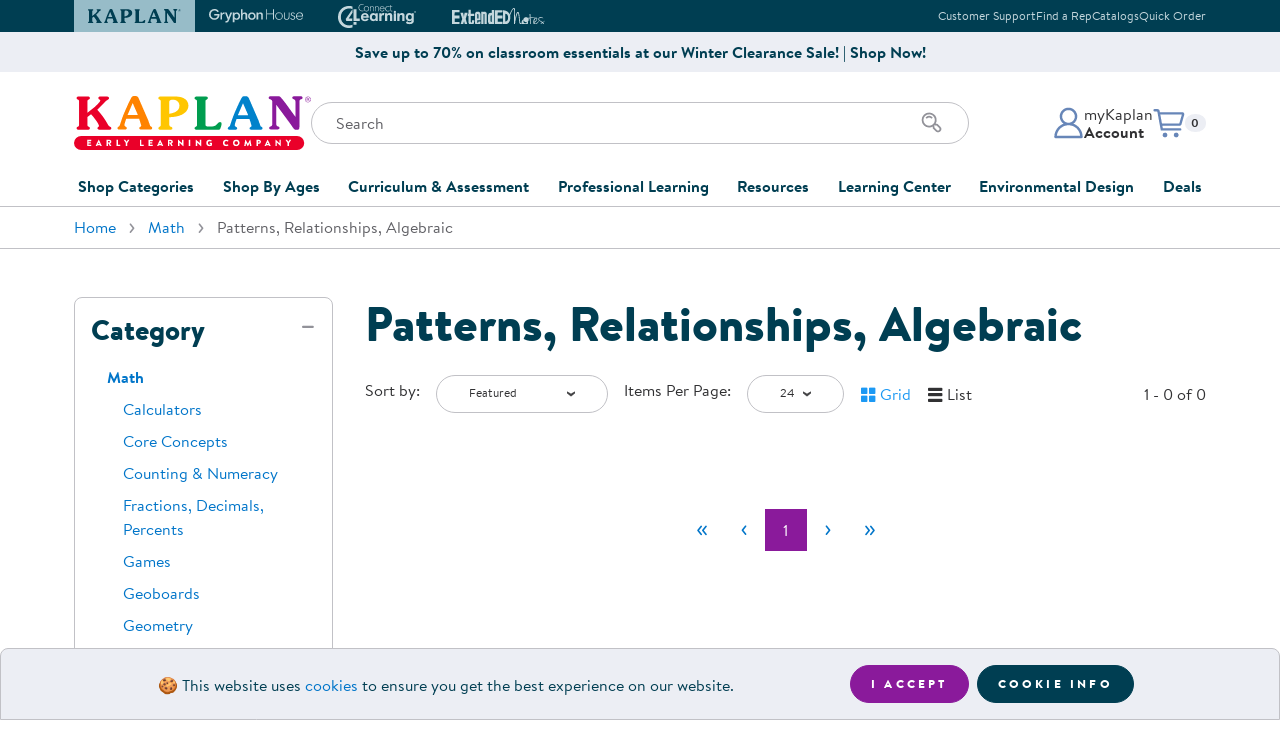

--- FILE ---
content_type: text/html
request_url: https://www.kaplanco.com/shop/math/patterns-relationships-algebraic?age=4&at1=K-5
body_size: 13886
content:
<!DOCTYPE html>
<html class="no-js" lang="en">
<head>
<meta http-equiv="content-type" content="text/html; charset=UTF-8" />
<meta name="viewport" content="width=device-width,initial-scale=1,shrink-to-fit=no" />
<link rel="stylesheet" type="text/css" href="//images.kaplanco.com/css/kaplan99t5.css" media="all" />
<link rel="apple-touch-icon" sizes="180x180" href="//images.kaplanco.com/apple-touch-icon.png" integrity="sha384-73Y7chkgMTJmsWniBWl8DQ47qQ3ONUIKYPE6navth2jGhNRIGocIFUHvvsr2T4jb" crossorigin="anonymous" />
<link rel="icon" type="image/png" sizes="32x32" href="//images.kaplanco.com/favicon-32x32.png" integrity="sha384-9yOFxxUpbdTbxrJUFWLXvslPtzp4U+OCIZSIU4f/k2FftfoceWEcGebuORGm9KcY" crossorigin="anonymous" />
<link rel="icon" type="image/png" sizes="16x16" href="//images.kaplanco.com/favicon-16x16.png" integrity="sha384-pPjuyUzc9dlEkyBIhJ5zzY/C5GEFlqXec3flhrF39u4Ieliuz22FDBZxCeru3Gb8" crossorigin="anonymous" />
<link rel="manifest" href="//images.kaplanco.com/site.webmanifest" integrity="sha384-JUnvlrTE+LRGOcZ6+wjZzIGJJbEIPVPampHrWvb1ypalVt3uhfqYWgv1f42pBTPI" crossorigin="anonymous" />
<link rel="mask-icon" href="//images.kaplanco.com/safari-pinned-tab.svg" color="#003e52" integrity="sha384-dl6HxwiHbyvc9vdrcBOoKO0ULRVZu31IW2LUzV0Q9qVCnOo2KBr42KxAm8fLjRmB" crossorigin="anonymous" />
<link rel="shortcut icon" href="//images.kaplanco.com/favicon.ico" integrity="sha384-TkDfyVO3x3L4+thWOryQNXLWap7Reel+NkJF0bQBGmOK3g1dS0LveF8C+HP4ZiQo" crossorigin="anonymous" />
<meta name="apple-mobile-web-app-title" content="Kaplan Early Learning Company" />
<meta name="application-name" content="Kaplan Early Learning Company" />
<meta name="msapplication-TileColor" content="#2b5797" />
<meta name="theme-color" content="#003e52" />
<link rel="search" type="application/opensearchdescription+xml" href="/w3c/search.xml" title="Kaplanco.com" />
<script type="text/javascript">/* <![CDATA[ */ window.onerror=function(){return true} /* ]]> */</script>
<script type="text/javascript" src="//js.hscta.net/cta/current.js"></script>

<link rel="canonical" href="/shop/math/patterns-relationships-algebraic" />

<title>Math &middot; Patterns, Relationships, Algebraic</title>
<style type="text/css" media="all">
/* <![CDATA[ */
@media(min-width: 480px) {
.d-xs-none{display:none!important}
.d-xs-block{display:block!important}
}
/* ]]> */
</style>
</head>

<body id="top" class="lo-not-sensitive">
<a href="#mainContent" class="skip-to-main-content-link">Skip to main content</a>
<header id="siteHeader">

<section id="topHeader" class="bg-dark text-light d-print-none"><div class="container px-0 px-sm-3"><div class="row mx-0 mx-sm-n3">
<div class="col-12 d-flex flex-row justify-content-center justify-content-sm-between align-items-center px-0 px-sm-3">
<div class="swiper brand-tab-nav"><div class="swiper-wrapper">
<div class="swiper-slide"><a href="/" class="brand-tab-link active" tabindex="-1"><svg width="96" height="14" viewbox="0 0 96 14" aria-hidden="true" focusable="false"><use xlink:href="/images/header/logos2026.svg#kaplanHeader"></use></svg><span class="sr-only">Kaplan Early Learning Company Website</span></a></div>
<div class="swiper-slide"><a href="https://www.gryphonhouse.com?utm_source=kaplan_website&amp;utm_medium=website&amp;utm_campaign=Top_Brand_Tabs" class="brand-tab-link" rel="nofollow" tabindex="-1"><svg width="101" height="15" viewbox="0 0 101 15" aria-hidden="true" focusable="false"><use xlink:href="/images/header/logos2026.svg#gryphonHouse"></use></svg><span class="sr-only">Gryphon House Website</span></a></div>
<div class="swiper-slide"><a href="https://www.connect4learning.com?utm_source=kaplan_website&amp;utm_medium=website&amp;utm_campaign=Top_Brand_Tabs" class="brand-tab-link" rel="nofollow" tabindex="-1"><svg width="78" height="24" viewbox="0 0 78 24" aria-hidden="true" focusable="false"><use xlink:href="/images/header/logos2026.svg#connect4learning"></use></svg><span class="sr-only">Connect4Learning Curriculum Website</span></a></div>
<div class="swiper-slide"><a href="https://www.extendednotes.com?utm_source=kaplan_website&amp;utm_medium=website&amp;utm_campaign=Top_Brand_Tabs" class="brand-tab-link" rel="nofollow" tabindex="-1"><svg width="98" height="16" viewbox="0 0 98 16" aria-hidden="true" focusable="false"><use xlink:href="/images/header/logos2026.svg#extendEdNotes"></use></svg><span class="sr-only">ExtendED Notes Website</span></a></div>
<div class="brand-tab-nav-next"><svg width="10" height="18" viewBox="0 0 10 18" fill="none" class="swiperNext"><use xlink:href="/images/header/logos2026.svg#swiperNextHeader"></use></svg></div>
<div class="brand-tab-nav-prev"><svg width="10" height="18" viewBox="0 0 10 18" fill="none" class="swiperPrev"><use xlink:href="/images/header/logos2026.svg#swiperPrevHeader"></use></svg></div>
</div></div>

<div class="top-info-links text-right d-none d-md-block">
<ul class="list-unstyled mb-0"><li class="list-item mx-0"><a href="/about/contactKaplan">Customer Support</a></li><li class="list-item mx-0"><a href="/CustomerService/contactSalesForm.asp">Find a Rep</a></li><li class="list-item mx-0"><a href="/CustomerService/catalogRequestForm.asp">Catalogs</a></li><li class="list-item mx-0"><a href="/store/trans/quickOrderForm.asp">Quick Order</a></li></ul>
</div>
</div></div></div></section>
<section class="top-promo container-fluid bg-light d-print-none py-2"><div class="row"><div class="col-12 d-flex flex-row align-items-center justify-content-center text-primary"><a href="/shop/clearance" class="top-promo-content text-center font-weight-bold text-reset">Save up to 70% on classroom essentials at our Winter Clearance Sale! | Shop Now!</a></div></div></section>
<section id="mainHeader"><div class="container">
<div class="row h-100"><div class="col-12 pt-3 pt-sm-4 pb-md-4 h-100">
<div class="site-header-main"><div class="site-logo"><a href="/">
<svg width="237" height="54" viewbox="0 0 237 54" class="d-none d-md-block" aria-hidden="true" focusable="false"><use xlink:href="/images/header/logos2026.svg#kaplanELC"></use></svg>
<svg width="258" height="38" viewbox="0 0 258 38" class="d-md-none" aria-hidden="true" focusable="false"><use xlink:href="/images/header/logos2026.svg#kaplanELCsm"></use></svg>
<span class="sr-only">Kaplan Early Learning Company Home</span>
</a></div>

<div class="site-search pt-3 pt-sm-4 pt-md-0 d-print-none">
<div class="mobile-menu-toggle d-md-none"><button class="navbar-toggler hamburger hamburger--elastic" type="button" id="navToggle"><span class="hamburger-box"><span class="hamburger-inner"><span class="sr-only">Mobile Menu</span></span></span></button></div>

<form class="search-form"  name="frmSearchProduct" id="frmSearchProduct" method="get" action="/store/trans/search.asp"><label for="tbSearch" class="sr-only">Search</label>
<input type="search" name="tbSearch" id="tbSearch" class="form-control input-search" placeholder="Search" value="" maxlength="70" autocomplete="off" aria-label="Search through the site content" />
<div class="search-icon"><button class="btn" id="submitSearch" name="submitSearch" aria-label="Search" type="submit"><svg xmlns="http://www.w3.org/2000/svg" width="24" height="24" viewbox="0 0 24 24"><use xlink:href="/images/header/logos2026.svg#searchIcon"></use></svg></button></div>
</form></div>
              
<div class="account-cart d-print-none"><div class="account-menu dropdown"><a id="accountDropdown" href="/secure/myKaplan/LogOn.asp" onclick="showLogin();return false;" class="account-btn dropdown-toggle" role="button" aria-haspopup="true" aria-expanded="false"><div class="account-icon"><svg xmlns="http://www.w3.org/2000/svg" width="32" height="32" viewbox="0 0 32 32"><use xlink:href="/images/header/logos2026.svg#accountProfile"></use></svg></div><div class="account-info d-none d-md-block"><p class="mb-0">myKaplan</p><p class="mb-0 font-weight-bold">Account</p></div></a><div class="dropdown-menu dropdown-menu-right fade" aria-labelledby="accountDropdown"><div class="account-menu-content"><div class="account-controls"><div class="sr-only">myKaplan Account</div><svg width="861" height="135" viewBox="0 0 861 135" xmlns="http://www.w3.org/2000/svg" alt="myKaplan Account"><use xlink:href="/images/header/logos2026.svg#myKaplanLogo"></use></svg><div class="account-login-register"><a href="/secure/myKaplan/LogOn.asp" class="btn btn-primary btn-sm d-block" onclick="showLogin();return false;">Log In</a><a href="/secure/myKaplan/myKaplan" class="btn btn-tertiary btn-sm d-block">Create Account</a></div><div class="account-links"><a class="dropdown-item" href="/secure/CustomerService/orderTracking.asp">Order Tracking</a><a class="dropdown-item" href="/resources/floorplanner.asp">FloorPlanner</a><a href="/CustomerService/giftCards.asp" class="dropdown-item">Gift Cards</a><a href="/secure/CustomerService/productRegistration.asp" class="dropdown-item">Product Registration</a><a href="/about/contactKaplan" class="dropdown-item">Customer Support</a><a href="/CustomerService/catalogRequestForm.asp" class="dropdown-item">Catalogs</a><a href="/secure/CustomerService/RMA_Start.asp" class="dropdown-item">Returns</a><a href="/about/ratings.asp" class="dropdown-item">Ratings &amp; Reviews</a></div></div></div></div></div>

<div id="cartDropdown" class="cart-menu dropdown d-print-none"><a href="/store/trans/viewOrderRpt.asp" class="cart-btn dropdown-toggle" role="button" aria-haspopup="true" aria-expanded="false">
<div class="cart-icon"><svg xmlns="http://www.w3.org/2000/svg" width="32" height="32" viewbox="0 0 32 32"><use xlink:href="/images/header/logos2026.svg#cartIcon"></use></svg></div>
<p class="mb-0 small"><span class="sr-only">Items in cart: </span><span id="CartQty" class="badge badge-light">0</span></p></a>
<div id="cartMenuDisplay" class="dropdown-menu dropdown-menu-right fade" role="menu" aria-labelledby="cartDropdown"> </div>
</div></div></div></div></div></div>


<div id="navMobileOverlay"></div>
<nav id="mainNavigation" class="site-nav navbar navbar-expand-md justify-content-md-center bg-white">
<div class="navbar-collapse"><ul class="navbar-nav">


<li class="nav-item dropdown">
<a class="nav-link dropdown-toggle collapsed" href="#" data-toggle="collapse" id="shopDropdown" data-target="#shopCategoriesDropdown" aria-haspopup="true" aria-expanded="false">Shop Categories</a>
<div class="dropdown-menu fade" id="shopCategoriesDropdown" aria-labelledby="shopDropdown"><div class="row no-gutters">
<div class="col-md-6"><ul class="nav flex-column nav-pills" id="shopCategoriesSubmenuTabs" role="tablist" aria-orientation="vertical">
<li class="nav-item" role="presentation"><a href="/shop/furniture" class="nav-link" id="shopCategoriesFurnitureTab" data-toggle="pill" data-target="#shopCategoriesFurniture" role="tab" aria-controls="shopCategoriesFurniture" aria-selected="false">Furniture</a></li>
<li class="nav-item" role="presentation"><a href="/shop/furniture/soft-home" class="nav-link" id="shopCategoriesSoftHomeAccentsTab" data-toggle="pill" data-target="#shopCategoriesSoftHomeAccents" role="tab" aria-controls="shopCategoriesSoftHomeAccents" aria-selected="false">Soft Home Classroom Accents</a></li>
<li class="nav-item" role="presentation"><a href="/shop/outdoor-learning" class="nav-link" id="shopCategoriesOutdoorLearningTab" data-toggle="pill" data-target="#shopCategoriesOutdoorLearning" role="tab" aria-controls="shopCategoriesOutdoorLearning" aria-selected="false">Outdoor Learning</a></li>
<li class="nav-item" role="presentation"><a href="/shop/playground" class="nav-link" id="shopCategoriesPlaygroundTab" data-toggle="pill" data-target="#shopCategoriesPlayground" role="tab" aria-controls="shopCategoriesPlayground" aria-selected="false">Playground</a></li>
<li class="nav-item" role="presentation"><a href="/shop/technology" class="nav-link" id="shopCategoriesTechnologyTab" data-toggle="pill" data-target="#shopCategoriesTechnology" role="tab" aria-controls="shopCategoriesTechnology" aria-selected="false">Technology</a></li>
<li class="nav-item" role="presentation"><a href="#" class="nav-link" id="shopCategoriesClassroomLearningCentersTab" data-toggle="pill" data-target="#shopCategoriesClassroomLearningCenters" role="tab" aria-controls="shopCategoriesClassroomLearningCenters" aria-selected="false">Classroom Learning Centers</a></li>
<li class="nav-item" role="presentation"><a href="/shop/classroom-essentials" class="nav-link" id="shopCategoriesClassroomTab" data-toggle="pill" data-target="#shopCategoriesClassroom" role="tab" aria-controls="shopCategoriesClassroom" aria-selected="false">Classroom Essentials</a></li>
<li class="nav-item" role="presentation"><a href="#" class="nav-link" id="shopCategoriesDevelopmentalSupportTab" data-toggle="pill" data-target="#shopCategoriesDevelopmentalSupport" role="tab" aria-controls="shopCategoriesDevelopmentalSupport" aria-selected="false">Developmental Support</a></li>
<li class="nav-item" role="presentation"><a href="/shop/curriculum" class="nav-link" id="shopCategoriesCurriculumTab" data-toggle="pill" data-target="#shopCategoriesCurriculum" role="tab" aria-controls="shopCategoriesCurriculum" aria-selected="false">Curriculum</a></li>
<li class="nav-item" role="presentation"><a href="/shop/assessments-and-evaluations" class="nav-link" id="shopCategoriesAssessmentsTab" data-toggle="pill" data-target="#shopCategoriesAssessments" role="tab" aria-controls="shopCategoriesAssessments" aria-selected="false">Assessments &amp; Evaluations</a></li>
<li class="nav-item" role="presentation"><a href="/shop/resource-books" class="nav-link" id="shopCategoriesProfessionalResourceBooksTab" data-toggle="pill" data-target="#shopCategoriesProfessionalResourceBooks" role="tab" aria-controls="shopCategoriesProfessionalResourceBooks" aria-selected="false">Professional Resource Books</a></li>
<li class="nav-item" role="presentation"><a href="/shop/new-arrivals" class="nav-link" id="shopCategoriesNewArrivalsTab" data-toggle="pill" data-target="#shopCategoriesNewArrivals" role="tab" aria-controls="shopCategoriesNewArrivals" aria-selected="false">New Arrivals</a></li>
<li class="nav-item" role="presentation"><a href="/shop/clearance" class="nav-link" id="shopCategoriesClearanceTab" data-toggle="pill" data-target="#shopCategoriesClearance" role="tab" aria-controls="shopCategoriesClearance" aria-selected="false">Clearance</a></li>
</ul></div>
<div class="col-md-6"><div class="tab-content" id="shopCategoriesMenuContent">
<div class="card tab-pane" id="shopCategoriesFurniture" role="tabpanel" aria-labelledby="shopCategoriesFurnitureTab"><div class="card-header" role="tab" id="shopCategoriesFurnitureHeading">
<a class="collapsed" role="button" data-toggle="collapse" data-target="#shopCategoriesFurnitureList" aria-expanded="false" aria-controls="shopCategoriesFurnitureList">Furniture</a></div>
<div class="collapse" id="shopCategoriesFurnitureList" data-parent="#shopCategoriesMenuContent" role="tabpanel" aria-labelledby="shopCategoriesFurnitureHeading" data-parent="#shopCategoriesMenuContent">
<div class="card-body"><ul class="list-unstyled"><li><a href="/shop/furniture/in-stock-and-ready-to-ship" class="list-item">In Stock &amp; Ready to Ship</a></li><li><a href="/shop/carpets" class="list-item">Carpets</a></li><li><a href="/shop/furniture/cots-and-mats" class="list-item">Cots &amp; Mats</a></li><li><a href="/shop/furniture/cribs-and-accessories" class="list-item">Cribs &amp; Accessories</a></li><li><a href="/shop/furniture/changing-stations" class="list-item">Changing Stations</a></li><li><a href="/shop/furniture/lofts" class="list-item">Lofts</a></li><li><a href="/shop/furniture/rockers-and-gliders" class="list-item">Rockers &amp; Gliders</a></li><li><a href="/shop/furniture/lockers-and-cubbies" class="list-item">Lockers &amp; Cubbies</a></li><li><a href="/shop/furniture/storage-cabinets-and-shelves" class="list-item">Shelving &amp; Storage</a></li><li><a href="/shop/furniture/book-storage" class="list-item">Book Storage</a></li><li><a href="/shop/furniture/classroom-seating" class="list-item">Chairs &amp; Flexible Seating</a></li><li><a href="/shop/furniture/classroom-tables" class="list-item">Tables</a></li><li><a href="/shop/furniture" class="list-item">Shop All Furniture</a></li></ul></div></div>
</div>
<div class="card tab-pane" id="shopCategoriesSoftHomeAccents" role="tabpanel" aria-labelledby="shopCategoriesSoftHomeAccentsTab"><div class="card-header" role="tab" id="shopCategoriesSoftHomeAccentsHeading">
<a class="collapsed" role="button" data-target="#shopCategoriesSoftHomeAccentsList" data-toggle="collapse" data-parent="#shopCategoriesMenuContent" aria-expanded="true" aria-controls="shopCategoriesSoftHomeAccentsList">Soft Home Classroom Accents</a></div>
<div class="collapse" id="shopCategoriesSoftHomeAccentsList" role="tabpanel" aria-labelledby="shopCategoriesSoftHomeAccentsHeading" data-parent="#shopCategoriesMenuContent">
<div class="card-body"><ul class="list-unstyled"><li><a href="/shop/furniture/soft-home" class="list-item">Soft Home Classroom Accents</a></li><li><a href="/shop/furniture/bins-and-organizers" class="list-item">Bins &amp; Organizers</a></li><li><a href="/shop/furniture/social-seating" class="list-item">Cushions &amp; Comfortable Seating</a></li><li><a href="/shop/furniture/soft-home" class="list-item">Shop All Soft Home Accents</a></li></ul></div></div>
</div>
<div class="card tab-pane" id="shopCategoriesOutdoorLearning" role="tabpanel" aria-labelledby="shopCategoriesOutdoorLearningTab"><div class="card-header" role="tab" id="shopCategoriesOutdoorLearningHeading">
<a class="collapsed" role="button" data-target="#shopCategoriesOutdoorLearningList" data-toggle="collapse" data-parent="#shopCategoriesMenuContent" aria-expanded="true" aria-controls="shopCategoriesOutdoorLearningList">Outdoor Learning</a></div>
<div class="collapse" id="shopCategoriesOutdoorLearningList" role="tabpanel" aria-labelledby="shopCategoriesOutdoorLearningHeading" data-parent="#shopCategoriesMenuContent">
<div class="card-body"><ul class="list-unstyled"><li><a href="/shop/outdoor-learning/active-play" class="list-item">Active Play</a></li><li><a href="/shop/outdoor-learning/art" class="list-item">Outdoor Art</a></li><li><a href="/shop/outdoor-learning/block-play" class="list-item">Outdoor Block Play</a></li><li><a href="/shop/outdoor-learning/dramatic-play" class="list-item">Outdoor Dramatic Play</a></li><li><a href="/shop/outdoor-learning/plants-and-gardening" class="list-item">Plants &amp; Gardening</a></li><li><a href="/shop/outdoor-learning/storage-and-seating" class="list-item">Storage &amp; Seating</a></li><li><a href="/shop/outdoor-learning" class="list-item">Shop All Outdoor Learning</a></li></ul></div></div>
</div>
<div class="card tab-pane" id="shopCategoriesPlayground" role="tabpanel" aria-labelledby="shopCategoriesPlaygroundTab"><div class="card-header" role="tab" id="shopCategoriesPlaygroundHeading">
<a class="collapsed" role="button" data-target="#shopCategoriesPlaygroundList" data-toggle="collapse" data-parent="#shopCategoriesMenuContent" aria-expanded="true" aria-controls="shopCategoriesPlaygroundList">Playground</a></div>
<div class="collapse" id="shopCategoriesPlaygroundList" role="tabpanel" aria-labelledby="shopCategoriesPlaygroundHeading" data-parent="#shopCategoriesMenuContent">
<div class="card-body"><ul class="list-unstyled"><li><a href="/shop/quick-ship-playground" class="list-item">Quick Ship</a></li></li><li><a href="/shop/playground/ages-6-23-months" class="list-item">Infants &amp; Toddlers</a></li><li><a href="/shop/playground/ages-2-5-years" class="list-item">Two to Five Years</a></li><li><a href="/shop/playground/ages-5-12-years" class="list-item">Five to Twelve Years</a></li><li><a href="/shop/playground/shades" class="list-item">Shades</a></li><li><a href="/shop/playground/climbers" class="list-item">Climbers</a></li><li><a href="/shop/playground/bouncers" class="list-item">Bouncers</a></li><li><a href="/shop/playground/swings" class="list-item">Swings</a></li><li><a href="/shop/playground/slides" class="list-item">Slides</a></li><li><a href="/shop/playground/site-amenities" class="list-item">Site Amenities</a></li><li><a href="/shop/playground/surfacing" class="list-item">Surfacing</a></li><li><a href="/shop/playground" class="list-item">Shop All Playground</a></li></ul></div></div>
</div>
<div class="card tab-pane" id="shopCategoriesTechnology" role="tabpanel" aria-labelledby="shopCategoriesTechnologyTab"><div class="card-header" role="tab" id="shopCategoriesTechnologyHeading">
<a class="collapsed" role="button" data-target="#shopCategoriesTechnologyList" data-toggle="collapse" data-parent="#shopCategoriesMenuContent" aria-expanded="true" aria-controls="shopCategoriesTechnologyList">Technology</a></div>
<div class="collapse" id="shopCategoriesTechnologyList" role="tabpanel" aria-labelledby="shopCategoriesTechnologyHeading" data-parent="#shopCategoriesMenuContent">
<div class="card-body"><ul class="list-unstyled"><li><a href="/inspire/" class="list-item">Inspire Interactive Panels</a></li><li><a href="/iStation" class="list-item">Illumination Station AR Sand Table</a></li><li><a href="/product/37060/obie-floor-projection?c=15%7CCO1080" class="list-item">Obie Interactive Floor Projector</a></li><li><a href="/beam-mobile" class="list-item">Beam Mobile Interactive Projector</a></li><li><a href="https://info.kaplanco.com/picoo" target="kaplanInfo" class="list-item">Picoo Interactive Gaming Console</a></li><li><a href="/alivestudios" class="list-item">Alive Studios AR Learning Tools</a></li><li><a href="/shop/technology/robotics-and-coding" class="list-item">Robotics &amp; Coding</a></li><li><a href="/shop/technology/tablets" class="list-item">Tablets</a></li><li><a href="/shop/technology/audio-listening-centers-speakers" class="list-item">Audio &amp; Speakers</a></li><li><a href="/shop/technology/computer-accessories" class="list-item">Accessories</a></li><li><a href="/shop/technology" class="list-item">Shop All Technology</a></li></ul></div></div>
</div>
<div class="card tab-pane" id="shopCategoriesClassroomLearningCenters" role="tabpanel" aria-labelledby="shopCategoriesClassroomLearningCentersTab"><div class="card-header" role="tab" id="shopCategoriesClassroomLearningCentersHeading">
<a class="collapsed" role="button" data-target="#shopCategoriesClassroomLearningCentersList" data-toggle="collapse" data-parent="#shopCategoriesMenuContent" aria-expanded="true" aria-controls="shopCategoriesClassroomLearningCentersList">Classroom Learning Centers</a></div>
<div class="collapse" id="shopCategoriesClassroomLearningCentersList" role="tabpanel" aria-labelledby="shopCategoriesClassroomLearningCentersHeading" data-parent="#shopCategoriesMenuContent">
<div class="card-body"><ul class="list-unstyled"><li><a href="/shop/arts-and-crafts" class="list-item">Art</a></li><li><a href="/shop/block-play" class="list-item">Block Play</a></li><li><a href="/shop/childrens-books" class="list-item">Children's Literature</a></li><li><a href="/shop/dramatic-play" class="list-item">Dramatic Play</a></li><li><a href="/shop/fine-motor-and-manipulatives" class="list-item">Fine Motor &amp; Manipulatives</a></li><li><a href="/shop/music-and-video" class="list-item">Music &amp; Movement</a></li><li><a href="/shop/puppets" class="list-item">Puppets</a></li><li><a href="/shop/puzzles-and-games" class="list-item">Puzzles &amp; Games</a></li><li><a href="/shop/sand-and-water" class="list-item">Sand &amp; Water</a></li><li><a href="/shop/science-and-health" class="list-item">Science</a></li><li><a href="/shop/language-and-literacy" class="list-item">Literacy</a></li><li><a href="/shop/math" class="list-item">Math</a></li></ul></div></div>
</div>
<div class="card tab-pane" id="shopCategoriesClassroom" role="tabpanel" aria-labelledby="shopCategoriesClassroomTab"><div class="card-header" role="tab" id="shopCategoriesClassroomHeading">
<a class="collapsed" role="button" data-target="#shopCategoriesClassroomList" data-toggle="collapse" data-parent="#shopCategoriesMenuContent" aria-expanded="true" aria-controls="shopCategoriesClassroomList">Classroom Essentials</a></div>
<div class="collapse" id="shopCategoriesClassroomList" role="tabpanel" aria-labelledby="shopCategoriesClassroomHeading" data-parent="#shopCategoriesMenuContent">
<div class="card-body"><ul class="list-unstyled"><li><a href="/shop/classroom-essentials/hygiene-supplies" class="list-item">Hygiene Supplies</a></li><li><a href="/shop/classroom-essentials/family-style-dining" class="list-item">Dining &amp; Mealtime</a></li><li><a href="/shop/classroom-essentials/bulletin-boards-and-dry-erase-board" class="list-item">Bulletin &amp; Dry Erase Boards</a></li><li><a href="/shop/classroom-essentials/pocket-charts-and-stands" class="list-item">Pocket Charts &amp; Stands</a></li><li><a href="/shop/classroom-essentials/posters" class="list-item">Posters</a></li><li><a href="/shop/classroom-essentials/clocks-and-time-management" class="list-item">Time Management</a></li><li><a href="/shop/classroom-essentials/laminators-and-accessories" class="list-item">Laminators &amp; Accessories</a></li><li><a href="/shop/classroom-essentials" class="list-item">Shop All Classroom Essentials</a></li></ul></div></div>
</div>
<div class="card tab-pane" id="shopCategoriesDevelopmentalSupport" role="tabpanel" aria-labelledby="shopCategoriesDevelopmentalSupportTab"><div class="card-header" role="tab" id="shopCategoriesDevelopmentalSupportHeading">
<a class="collapsed" role="button" data-target="#shopCategoriesDevelopmentalSupportList" data-toggle="collapse" data-parent="#shopCategoriesMenuContent" aria-expanded="true" aria-controls="shopCategoriesDevelopmentalSupportList">Developmental Support</a></div>
<div class="collapse" id="shopCategoriesDevelopmentalSupportList" role="tabpanel" aria-labelledby="shopCategoriesDevelopmentalSupportHeading" data-parent="#shopCategoriesMenuContent">
<div class="card-body"><ul class="list-unstyled"><li><a href="/shop/social-emotional" class="list-item">Social &amp; Emotional</a></li><li><a href="/shop/wellness-and-nutrition" class="list-item">Wellness &amp; Nutrition</a></li><li><a href="/shop/special-needs-and-inclusion" class="list-item">Special Needs &amp; Inclusion</a></li><li><a href="/shop/sensory" class="list-item">Sensory</a></li><li><a href="/shop/family-engagement" class="list-item">Family Engagement</a></li><li><a href="/shop/after-school-and-summer-learning" class="list-item">After School &amp; Summer Learning</a></li></ul></div></div>
</div>
<div class="card tab-pane" id="shopCategoriesCurriculum" role="tabpanel" aria-labelledby="shopCategoriesCurriculumTab"><div class="card-header" role="tab" id="shopCategoriesCurriculumHeading">
<a class="collapsed" role="button" data-target="#shopCategoriesCurriculumList" data-toggle="collapse" data-parent="#shopCategoriesMenuContent" aria-expanded="true" aria-controls="shopCategoriesCurriculumList">Curriculum</a></div>
<div class="collapse" id="shopCategoriesCurriculumList" role="tabpanel" aria-labelledby="shopCategoriesCurriculumHeading" data-parent="#shopCategoriesMenuContent">
<div class="card-body"><ul class="list-unstyled"><li><a href="/shop/curriculum/beyond-series" class="list-item">Beyond Series</a></li><li><a href="/c4l/" class="list-item">Connect4Learning&reg;</a></li><li><a href="/shop/curriculum/learn-every-day" class="list-item">Learn Every Day&trade;</a></li><li><a href="/shop/curriculum/nemours-brightstart" class="list-item">Nemours&reg; BrightStart</a></li><li><a href="/shop/curriculum" class="list-item">Shop All Curriculum</a></li></ul></div></div>
</div>
<div class="card tab-pane" id="shopCategoriesAssessments" role="tabpanel" aria-labelledby="shopCategoriesAssessmentsTab"><div class="card-header" role="tab" id="shopCategoriesAssessmentsHeading">
<a class="collapsed" role="button" data-target="#shopCategoriesAssessmentsList" data-toggle="collapse" data-parent="#shopCategoriesMenuContent" aria-expanded="true" aria-controls="shopCategoriesAssessmentsList">Assessments &amp; Evaluations</a></div>
<div class="collapse" id="shopCategoriesAssessmentsList" role="tabpanel" aria-labelledby="shopCategoriesAssessmentsHeading" data-parent="#shopCategoriesMenuContent">
<div class="card-body"><ul class="list-unstyled"><li><a href="/shop/assessments-and-evaluations/ages-and-stages-asq" class="list-item">Ages &amp; Stages (ASQ&reg;)</a></li><li><a href="/shop/assessments-and-evaluations/class" class="list-item">CLASS&reg;</a></li><li><a href="/shop/assessments-and-evaluations/devereux-assessments-deca-dessa" class="list-item">Devereux Assessments (DECA)</a></li><li><a href="/shop/assessments-and-evaluations/executive-function" class="list-item">Executive Function</a></li><li><a href="/shop/assessments-and-evaluations/learning-accomplishment-profilelap" class="list-item">Learning Accomplishment Profile&trade; (LAP)</a></li><li><a href="/shop/assessments-and-evaluations/rating-scales" class="list-item">Rating Scales</a></li><li><a href="/shop/assessments-and-evaluations" class="list-item">Shop All Assessments &amp; Evaluations</a></li></ul></div></div>
</div>
<div class="card tab-pane" id="shopCategoriesProfessionalResourceBooks" role="tabpanel" aria-labelledby="shopCategoriesProfessionalResourceBooksTab"><div class="card-header" role="tab" id="shopCategoriesProfessionalResourceBooksHeading">
<a class="collapsed" role="button" data-target="#shopCategoriesProfessionalResourceBooksList" data-toggle="collapse" data-parent="#shopCategoriesMenuContent" aria-expanded="true" aria-controls="shopCategoriesProfessionalResourceBooksList">Professional Resource Books</a></div>
<div class="collapse" id="shopCategoriesProfessionalResourceBooksList" role="tabpanel" aria-labelledby="shopCategoriesProfessionalResourceBooksHeading" data-parent="#shopCategoriesMenuContent">
<div class="card-body"><ul class="list-unstyled"><li><a href="/shop/resource-books/activities" class="list-item">Activities</a></li><li><a href="/shop/resource-books/administration-and-program-development" class="list-item">Administration &amp; Program Development</a></li><li><a href="/shop/resource-books/classroom-management" class="list-item">Classroom Design &amp; Management</a></li><li><a href="/shop/resource-books/discipline-and-conflict-management" class="list-item">Discipline &amp; Conflict Mangement</a></li><li><a href="/shop/resource-books/family-engagement" class="list-item">Family Engagement</a></li><li><a href="/shop/resource-books/special-needs" class="list-item">Special Needs &amp; Inclusion</a></li><li><a href="/shop/resource-books/child-development" class="list-item">Child Development</a></li><li><a href="/shop/resource-books/art" class="list-item">Art</a></li><li><a href="/shop/resource-books/literacy-and-language" class="list-item">Literacy &amp; Language</a></li><li><a href="/shop/resource-books/math" class="list-item">Math</a></li><li><a href="/shop/resource-books/science" class="list-item">Science</a></li><li><a href="/shop/resource-books/music-and-movement" class="list-item">Music &amp; Movement</a></li><li><a href="/shop/resource-books" class="list-item">Shop All Professional Resource Books</a></li></ul></div></div>
</div>
<div class="card tab-pane" id="shopCategoriesNewArrivals" role="tabpanel" aria-labelledby="shopCategoriesNewArrivalsTab"><div class="card-header" role="tab" id="shopCategoriesNewArrivalsHeading">
<a class="collapsed" role="button" data-target="#shopCategoriesNewArrivalsList" data-toggle="collapse" data-parent="#shopCategoriesMenuContent" aria-expanded="true" aria-controls="shopCategoriesNewArrivalsList">New Arrivals</a></div>
<div class="collapse" id="shopCategoriesNewArrivalsList" role="tabpanel" aria-labelledby="shopCategoriesNewArrivalsHeading" data-parent="#shopCategoriesMenuContent">
<div class="card-body"><ul class="list-unstyled"><li><a href="/shop/new-arrivals" class="list-item">Shop All New Arrivals</a></li></ul></div></div>
</div>

<div class="card tab-pane" id="shopCategoriesClearance" role="tabpanel" aria-labelledby="shopCategoriesClearanceTab"><div class="card-header" role="tab" id="shopCategoriesClearanceHeading">
<a class="collapsed" role="button" data-target="#shopCategoriesClearanceList" data-toggle="collapse" data-parent="#shopCategoriesMenuContent" aria-expanded="true" aria-controls="shopCategoriesClearanceList">Clearance</a></div>
<div class="collapse" id="shopCategoriesClearanceList" role="tabpanel" aria-labelledby="shopCategoriesClearanceHeading" data-parent="#shopCategoriesMenuContent">
<div class="card-body"><ul class="list-unstyled"><li><a href="/shop/clearance" class="list-item">Shop All Clearance</a></li></ul></div>
</div></div>

</div></div></div></div></li>


<li class="nav-item dropdown">
<a class="nav-link dropdown-toggle collapsed" href="#" data-toggle="collapse" id="ageDropdown" data-target="#shopAgeDropdown" aria-haspopup="true" aria-expanded="false">Shop By Ages</a>
<div class="dropdown-menu fade" id="shopAgeDropdown" aria-labelledby="ageDropdown"><div class="row no-gutters">
<div class="col-md-6"><ul class="nav flex-column nav-pills" id="shopAgeSubmenuTabs" role="tablist" aria-orientation="vertical">
<li class="nav-item" role="presentation"><a href="/store/trans/ageListingRpt.asp?age=1" class="nav-link" id="shopAgeZeroToOneYearsTab" data-toggle="pill" data-target="#shopAgeZeroToOneYears" role="tab" aria-controls="shopAgeZeroToOneYears" aria-selected="false">0-1 Years</a></li>
<li class="nav-item" role="presentation"><a href="/store/trans/ageListingRpt.asp?age=2" class="nav-link" id="shopAgeOneToTwoYearsTab" data-toggle="pill" data-target="#shopAgeOneToTwoYears" role="tab" aria-controls="shopAgeOneToTwoYears" aria-selected="false">1-2 Years</a></li>
<li class="nav-item" role="presentation"><a href="/store/trans/ageListingRpt.asp?age=3" class="nav-link" id="shopAgeTwoToThreeYearsTab" data-toggle="pill" data-target="#shopAgeTwoToThreeYears" role="tab" aria-controls="shopAgeTwoToThreeYears" aria-selected="false">2-3 Years</a></li>
<li class="nav-item" role="presentation"><a href="/store/trans/ageListingRpt.asp?age=4" class="nav-link" id="shopAgeThreeToFiveYearsTab" data-toggle="pill" data-target="#shopAgeThreeToFiveYears" role="tab" aria-controls="shopAgeThreeToFiveYears" aria-selected="false">3-5 Years</a></li>
<li class="nav-item" role="presentation"><a href="/store/trans/ageListingRpt.asp?age=5" class="nav-link" id="shopAgeFiveToSevenYearsTab" data-toggle="pill" data-target="#shopAgeFiveToSevenYears" role="tab" aria-controls="shopAgeFiveToSevenYears" aria-selected="false">5-7 Years</a></li>
<li class="nav-item" role="presentation"><a href="/store/trans/ageListingRpt.asp?age=6" class="nav-link" id="shopAgeEightPlusYearsTab" data-toggle="pill" data-target="#shopAgeEightPlusYears" role="tab" aria-controls="shopAgeEightPlusYears" aria-selected="false">8+ Years</a></li>
</ul></div>
<div class="col-md-6"><div class="tab-content" id="shopAgeMenuContent">
<div class="card tab-pane" id="shopAgeZeroToOneYears" role="tabpanel" aria-labelledby="shopAgeZeroToOneYearsTab"><div class="card-header" role="tab" id="shopAgeZeroToOneYearsHeading">
<a class="collapsed" role="button" data-target="#shopAgeZeroToOneYearsList" data-toggle="collapse" data-parent="#shopAgeMenuContent" aria-expanded="true" aria-controls="shopAgeZeroToOneYearsList">0-1 Years</a></div>
<div class="collapse" id="shopAgeZeroToOneYearsList" role="tabpanel" aria-labelledby="shopAgeZeroToOneYearsHeading" data-parent="#shopAgeMenuContent">
<div class="card-body"><ul class="list-unstyled"><li><a href="/store/trans/ageListingRpt.asp?age=1" class="list-item">Shop 0-1 Years</a></li></ul></div></div>
</div>
<div class="card tab-pane" id="shopAgeOneToTwoYears" role="tabpanel" aria-labelledby="shopAgeOneToTwoYearsTab"><div class="card-header" role="tab" id="shopAgeOneToTwoYearsHeading">
<a class="collapsed" role="button" data-target="#shopAgeOneToTwoYearsList" data-toggle="collapse" data-parent="#shopAgeMenuContent" aria-expanded="true" aria-controls="shopAgeOneToTwoYearsList">1-2 Years</a></div>
<div class="collapse" id="shopAgeOneToTwoYearsList" role="tabpanel" aria-labelledby="shopAgeOneToTwoYearsHeading" data-parent="#shopAgeMenuContent">
<div class="card-body"><ul class="list-unstyled"><li><a href="/store/trans/ageListingRpt.asp?age=2" class="list-item">Shop 1-2 Years</a></li></ul></div></div>
</div>
<div class="card tab-pane" id="shopAgeTwoToThreeYears" role="tabpanel" aria-labelledby="shopAgeTwoToThreeYearsTab"><div class="card-header" role="tab" id="shopAgeTwoToThreeYearsHeading">
<a class="collapsed" role="button" data-target="#shopAgeTwoToThreeYearsList" data-toggle="collapse" data-parent="#shopAgeMenuContent" aria-expanded="true" aria-controls="shopAgeTwoToThreeYearsList">2-3 Years</a></div>
<div class="collapse" id="shopAgeTwoToThreeYearsList" role="tabpanel" aria-labelledby="shopAgeTwoToThreeYearsHeading" data-parent="#shopAgeMenuContent">
<div class="card-body"><ul class="list-unstyled"><li><a href="/store/trans/ageListingRpt.asp?age=3" class="list-item">Shop 2-3 Years</a></li></ul></div></div>
</div>
<div class="card tab-pane" id="shopAgeThreeToFiveYears" role="tabpanel" aria-labelledby="shopAgeThreeToFiveYearsTab"><div class="card-header" role="tab" id="shopAgeThreeToFiveYearsHeading">
<a class="collapsed" role="button" data-target="#shopAgeThreeToFiveYearsList" data-toggle="collapse" data-parent="#shopAgeMenuContent" aria-expanded="true" aria-controls="shopAgeThreeToFiveYearsList">3-5 Years</a></div>
<div class="collapse" id="shopAgeThreeToFiveYearsList" role="tabpanel" aria-labelledby="shopAgeThreeToFiveYearsHeading" data-parent="#shopAgeMenuContent">
<div class="card-body"><ul class="list-unstyled"><li><a href="/store/trans/ageListingRpt.asp?age=4" class="list-item">Shop 3-5 Years</a></li></ul></div></div>
</div>
<div class="card tab-pane" id="shopAgeFiveToSevenYears" role="tabpanel" aria-labelledby="shopAgeFiveToSevenYearsTab"><div class="card-header" role="tab" id="shopAgeFiveToSevenYearsHeading">
<a class="collapsed" role="button" data-target="#shopAgeFiveToSevenYearsList" data-toggle="collapse" data-parent="#shopAgeMenuContent" aria-expanded="true" aria-controls="shopAgeFiveToSevenYearsList">5-7 Years</a></div>
<div class="collapse" id="shopAgeFiveToSevenYearsList" role="tabpanel" aria-labelledby="shopAgeFiveToSevenYearsHeading" data-parent="#shopAgeMenuContent">
<div class="card-body"><ul class="list-unstyled"><li><a href="/store/trans/ageListingRpt.asp?age=5" class="list-item">Shop 5-7 Years</a></li></ul></div></div>
</div>
<div class="card tab-pane" id="shopAgeEightPlusYears" role="tabpanel" aria-labelledby="shopAgeEightPlusYearsTab"><div class="card-header" role="tab" id="shopAgeEightPlusYearsHeading">
<a class="collapsed" role="button" data-target="#shopAgeEightPlusYearsList" data-toggle="collapse" data-parent="#shopAgeMenuContent" aria-expanded="true" aria-controls="shopAgeEightPlusYearsList">8+ Years</a></div>
<div class="collapse" id="shopAgeEightPlusYearsList" role="tabpanel" aria-labelledby="shopAgeEightPlusYearsHeading" data-parent="#shopAgeMenuContent">
<div class="card-body"><ul class="list-unstyled"><li><a href="/store/trans/ageListingRpt.asp?age=6" class="list-item">Shop 8+ Years</a></li></ul></div></div>
</div>
</div></div></div></div></li>


<li class="nav-item dropdown">
<a class="nav-link dropdown-toggle collapsed" href="#" data-toggle="collapse" id="curriculumHeader" data-target="#curriculumDropdown" aria-haspopup="true" aria-expanded="false">Curriculum &amp; Assessment</a>
<div class="dropdown-menu fade" id="curriculumDropdown" aria-labelledby="curriculumHeader"><div class="row no-gutters">
<div class="col-md-6"><ul class="nav flex-column nav-pills" id="curriculumAssessmentSubmenuTabs" role="tablist" aria-orientation="vertical">
<li class="nav-item" role="presentation"><a href="/resources/comparison.asp" class="nav-link" id="curriculumAssessmentsQuickComparisonsTab" data-toggle="pill" data-target="#curriculumAssessmentsQuickComparisons" role="tab" aria-controls="curriculumAssessmentsQuickComparisons" aria-selected="false">Curriculum and Assessment Overview</a></li>
<li class="nav-item" role="presentation"><a href="/shop/curriculum" class="nav-link" id="curriculumAssessmentCurriculumTab" data-toggle="pill" data-target="#curriculumAssessmentCurriculum" role="tab" aria-controls="curriculumAssessmentCurriculum" aria-selected="false">Curriculum</a></li>
<li class="nav-item" role="presentation"><a href="/shop/assessments-and-evaluations" class="nav-link" id="curriculumAssessmentsAssessmentsEvaluationsTab" data-toggle="pill" data-target="#curriculumAssessmentsAssessmentsEvaluations" role="tab" aria-controls="curriculumAssessmentsAssessmentsEvaluations" aria-selected="false">Assessment and Screening</a></li>
<li class="nav-item" role="presentation"><a href="/shop/curriculum/curriculum-support-kits" class="nav-link" id="curriculumAssessmentSupportKitsTab" data-toggle="pill" data-target="#curriculumAssessmentSupportKits" role="tab" aria-controls="curriculumAssessmentSupportKits" aria-selected="false">Curriculum Support Kits</a></li>
<li class="nav-item" role="presentation"><a href="https://info.kaplanco.com/custom-kits-request" target="kaplanInfo" class="nav-link" id="curriculumAssessmentCustomLearningKitsTab" data-toggle="pill" data-target="#curriculumAssessmentCustomLearningKits" role="tab" aria-controls="curriculumAssessmentCustomLearningKits" aria-selected="false">Custom Learning Kits</a></li>
</ul></div>
<div class="col-md-6"><div class="tab-content" id="curriculumAssessmentMenuContent">
<div class="card tab-pane" id="curriculumAssessmentsQuickComparisons" role="tabpanel" aria-labelledby="curriculumAssessmentsQuickComparisonsTab"><div class="card-header" role="tab" id="curriculumAssessmentsQuickComparisonsHeading">
<a class="collapsed" role="button" data-target="#curriculumAssessmentsQuickComparisonsList" data-toggle="collapse" data-parent="#curriculumAssessmentMenuContent" aria-expanded="true" aria-controls="curriculumAssessmentsQuickComparisonsList">Curriculum and Assessment Overview</a></div>
<div class="collapse" id="curriculumAssessmentsQuickComparisonsList" role="tabpanel" aria-labelledby="curriculumAssessmentsQuickComparisonsHeading" data-parent="#curriculumAssessmentMenuContent">
<div class="card-body"><ul class="list-unstyled"><li><a href="/resources/comparison.asp" class="list-item">View Curriculum and Assessment Overview</a></li></ul></div></div>
</div>
<div class="card tab-pane" id="curriculumAssessmentCurriculum" role="tabpanel" aria-labelledby="curriculumAssessmentCurriculumTab"><div class="card-header" role="tab" id="curriculumAssessmentCurriculumHeading">
<a class="collapsed" role="button" data-target="#curriculumAssessmentCurriculumList" data-toggle="collapse" data-parent="#curriculumAssessmentMenuContent" aria-expanded="true" aria-controls="curriculumAssessmentCurriculumList">Curriculum</a></div>
<div class="collapse" id="curriculumAssessmentCurriculumList" role="tabpanel" aria-labelledby="curriculumAssessmentCurriculumHeading" data-parent="#curriculumAssessmentMenuContent">
<div class="card-body"><ul class="list-unstyled"><li><a href="/shop/curriculum/all-about-preschoolers" class="list-item">All About Preschoolers</a></li>
<li><a href="/shop/curriculum/beyond-series" class="list-item">Beyond Series</a></li><li><a href="/c4l/" class="list-item">Connect4Learning&reg;</a></li><li><a href="/shop/curriculum/learn-every-day" class="list-item">Learn Every Day&trade;</a></li><li><a href="/nemours" class="list-item">Nemours&reg; BrightStart</a></li><li><a href="/shop/curriculum" class="list-item">Shop All Curriculum</a></li></ul></div></div>
</div>
<div class="card tab-pane" id="curriculumAssessmentsAssessmentsEvaluations" role="tabpanel" aria-labelledby="curriculumAssessmentsAssessmentsEvaluationsTab"><div class="card-header" role="tab" id="curriculumAssessmentsAssessmentsEvaluationsHeading">
<a class="collapsed" role="button" data-target="#curriculumAssessmentsAssessmentsEvaluationsList" data-toggle="collapse" data-parent="#curriculumAssessmentMenuContent" aria-expanded="true" aria-controls="curriculumAssessmentsAssessmentsEvaluationsList">Assessment and Screening</a></div>
<div class="collapse" id="curriculumAssessmentsAssessmentsEvaluationsList" role="tabpanel" aria-labelledby="curriculumAssessmentsAssessmentsEvaluationsHeading" data-parent="#curriculumAssessmentMenuContent">
<div class="card-body"><ul class="list-unstyled"><li><a href="/shop/assessments-and-evaluations/ages-and-stages-asq" class="list-item">Ages &amp; Stages (ASQ&reg;)</a></li><li><a href="/class" class="list-item">CLASS&reg;</a></li><li><a href="/devereux" class="list-item">Devereux Assessments (DECA)</a></li><li><a href="/shop/assessments-and-evaluations/rating-scales" class="list-item">Environmental Rating Scales</a></li><li><a href="/ReflectionSciences" class="list-item">Executive Function (EFgo)</a></li><li><a href="/lap" class="list-item">Learning Accomplishment Profile&trade; (LAP)</a></li><li><a href="/shop/assessments-and-evaluations" class="list-item">Shop All Assessments &amp; Evaluations</a></li></ul></div></div>
</div>
<div class="card tab-pane" id="curriculumAssessmentSupportKits" role="tabpanel" aria-labelledby="curriculumAssessmentSupportKitsTab"><div class="card-header" role="tab" id="curriculumAssessmentSupportKitsHeading">
<a class="collapsed" role="button" data-target="#curriculumAssessmentSupportKitsList" data-toggle="collapse" data-parent="#curriculumAssessmentMenuContent" aria-expanded="true" aria-controls="curriculumAssessmentSupportKitsList">Curriculum Support Kits</a></div>
<div class="collapse" id="curriculumAssessmentSupportKitsList" role="tabpanel" aria-labelledby="curriculumAssessmentSupportKitsHeading" data-parent="#curriculumAssessmentMenuContent">
<div class="card-body"><ul class="list-unstyled"><li><a href="/shop/curriculum/curriculum-support-kits" class="list-item">Shop Curriculum Support Kits</a></li></ul></div></div>
</div>
<div class="card tab-pane" id="curriculumAssessmentCustomLearningKits" role="tabpanel" aria-labelledby="curriculumAssessmentCustomLearningKitsTab"><div class="card-header" role="tab" id="curriculumAssessmentCustomLearningKitsHeading">
<a class="collapsed" role="button" data-target="#curriculumAssessmentCustomLearningKitsList" data-toggle="collapse" data-parent="#curriculumAssessmentMenuContent" aria-expanded="true" aria-controls="curriculumAssessmentCustomLearningKitsList">Custom Learning Kits</a></div>
<div class="collapse" id="curriculumAssessmentCustomLearningKitsList" role="tabpanel" aria-labelledby="curriculumAssessmentCustomLearningKitsHeading" data-parent="#curriculumAssessmentMenuContent">
<div class="card-body"><ul class="list-unstyled"><li><a href="https://info.kaplanco.com/custom-kits-request" target="kaplanInfo" class="list-item">Shop All Custom Learning Kits</a></li></ul></div></div>
</div>
</div></div></div></div></li>


<li class="nav-item dropdown">
<a class="nav-link dropdown-toggle collapsed" href="#" id="professionalLearningHeader" data-toggle="collapse" data-target="#professionalLearningDropdown" aria-haspopup="true" aria-expanded="false">Professional Learning</a>
<div class="dropdown-menu fade" id="professionalLearningDropdown" aria-labelledby="professionalLearningHeader"><div class="row no-gutters">
<div class="col-md-6"><ul class="nav flex-column nav-pills" id="professionalLearningSubmenuTabs" role="tablist" aria-orientation="vertical">
<li class="nav-item" role="presentation"><a href="/ProfessionalDevelopment/webinars.asp" class="nav-link" id="professionalLearningWebinarsTab" data-toggle="pill" data-target="#professionalLearningWebinars" role="tab" aria-controls="professionalLearningWebinars" aria-selected="false">Free Webinars</a></li>
<li class="nav-item" role="presentation"><a href="/ProfessionalDevelopment/virtual-training" target="kaplanInfo" class="nav-link" id="professionalLearningVirtualTrainingTab" data-toggle="pill" data-target="#professionalLearningVirtualTraining" role="tab" aria-controls="professionalLearningVirtualTraining" aria-selected="false">Explore Professional Learning Solutions</a></li>
<!--<li class="nav-item" role="presentation"><a href="/ProfessionalDevelopment/implementation-training.asp" class="nav-link" id="professionalLearningImplementationTrainingTab" data-toggle="pill" data-target="#professionalLearningImplementationTraining" role="tab" aria-controls="professionalLearningImplementationTraining" aria-selected="false">Implementation Training</a></li>
<li class="nav-item" role="presentation"><a href="/ProfessionalDevelopment/onSite.asp" class="nav-link" id="professionalLearningOnSiteProfessionalLearningTab" data-toggle="pill" data-target="#professionalLearningOnSiteProfessionalLearning" role="tab" aria-controls="professionalLearningOnSiteProfessionalLearning" aria-selected="false">On-Site Professional Learning</a></li>-->
<li class="nav-item" role="presentation"><a href="/EventRegistration/" class="nav-link" id="professionalLearningEventRegistrationTab" data-toggle="pill" data-target="#professionalLearningEventRegistration" role="tab" aria-controls="professionalLearningEventRegistration" aria-selected="false">Register for Professional Learning</a></li>
</ul></div>
<div class="col-md-6"><div class="tab-content" id="professionalLearningMenuContent">
<div class="card tab-pane" id="professionalLearningWebinars" role="tabpanel" aria-labelledby="professionalLearningWebinarsTab"><div class="card-header" role="tab" id="professionalLearningWebinarsHeading">
<a class="collapsed" role="button" data-target="#professionalLearningWebinarsList" data-toggle="collapse" data-parent="#professionalLearningMenuContent" aria-expanded="true" aria-controls="professionalLearningWebinarsList">Free Webinars</a></div>
<div class="collapse" id="professionalLearningWebinarsList" role="tabpanel" aria-labelledby="professionalLearningWebinarsHeading" data-parent="#professionalLearningMenuContent">
<div class="card-body"><ul class="list-unstyled"><li><a href="/ProfessionalDevelopment/webinars.asp" class="list-item">View Webinars</a></li></ul></div></div>
</div>
<div class="card tab-pane" id="professionalLearningVirtualTraining" role="tabpanel" aria-labelledby="professionalLearningVirtualTrainingTab"><div class="card-header" role="tab" id="professionalLearningVirtualTrainingHeading">
<a class="collapsed" role="button" data-target="#professionalLearningVirtualTrainingList" data-toggle="collapse" data-parent="#professionalLearningMenuContent" aria-expanded="true" aria-controls="professionalLearningVirtualTrainingList">Explore Professional Learning Solutions</a></div>
<div class="collapse" id="professionalLearningVirtualTrainingList" role="tabpanel" aria-labelledby="professionalLearningVirtualTrainingHeading" data-parent="#professionalLearningMenuContent">
<div class="card-body"><ul class="list-unstyled"><li><a href="/ProfessionalDevelopment/virtual-training" target="kaplanInfo" class="list-item">Explore Virtual Professional Learning</a></li></ul></div></div>
</div>
<!--<div class="card tab-pane" id="professionalLearningImplementationTraining" role="tabpanel" aria-labelledby="professionalLearningImplementationTrainingTab"><div class="card-header" role="tab" id="professionalLearningImplementationTrainingHeading">
<a class="collapsed" role="button" data-target="#professionalLearningImplementationTrainingList" data-toggle="collapse" data-parent="#professionalLearningMenuContent" aria-expanded="true" aria-controls="professionalLearningImplementationTrainingList">Implementation Training</a></div>
<div class="collapse" id="professionalLearningImplementationTrainingList" role="tabpanel" aria-labelledby="professionalLearningImplementationTrainingHeading" data-parent="#professionalLearningMenuContent">
<div class="card-body"><ul class="list-unstyled"><li><a href="/ProfessionalDevelopment/implementation-training.asp" class="list-item">Shop All Implementation Training</a></li></ul></div></div>
</div>-->
<!--<div class="card tab-pane" id="professionalLearningOnSiteProfessionalLearning" role="tabpanel" aria-labelledby="professionalLearningOnSiteProfessionalLearningTab"><div class="card-header" role="tab" id="professionalLearningOnSiteProfessionalLearningHeading">
<a class="collapsed" role="button" data-target="#professionalLearningOnSiteProfessionalLearningList" data-toggle="collapse" data-parent="#professionalLearningMenuContent" aria-expanded="true" aria-controls="professionalLearningOnSiteProfessionalLearningList">On-Site Professional Learning</a></div>
<div class="collapse" id="professionalLearningOnSiteProfessionalLearningList" role="tabpanel" aria-labelledby="professionalLearningOnSiteProfessionalLearningHeading" data-parent="#professionalLearningMenuContent">
<div class="card-body"><ul class="list-unstyled"><li><a href="/ProfessionalDevelopment/onSite.asp" class="list-item">Shop All On-Site Professional Learning</a></li></ul></div></div>
</div>-->
<div class="card tab-pane" id="professionalLearningEventRegistration" role="tabpanel" aria-labelledby="professionalLearningEventRegistrationTab"><div class="card-header" role="tab" id="professionalLearningEventRegistrationHeading">
<a class="collapsed" role="button" data-target="#professionalLearningEventRegistrationList" data-toggle="collapse" data-parent="#professionalLearningMenuContent" aria-expanded="true" aria-controls="professionalLearningEventRegistrationList">Register for Professional Learning</a></div>
<div class="collapse" id="professionalLearningEventRegistrationList" role="tabpanel" aria-labelledby="professionalLearningEventRegistrationHeading" data-parent="#professionalLearningMenuContent">
<div class="card-body"><ul class="list-unstyled"><li><a href="/EventRegistration/" class="list-item">Registration For Events</a></li></ul></div></div>
</div>
</div></div></div></div></li>


<li class="nav-item dropdown">
<a class="nav-link dropdown-toggle collapsed" href="#" id="resourcesHeader" data-toggle="collapse" data-target="#resourcesDropdown" aria-haspopup="true" aria-expanded="false">Resources</a>
<div class="dropdown-menu dropdown-menu-md-right dropdown-menu-lg-left fade" id="resourcesDropdown" aria-labelledby="resourcesHeader"><div class="row no-gutters flex-md-row-reverse flex-lg-row">
<div class="col-md-6"><ul class="nav flex-column nav-pills" id="resourcesSubmenuTabs" role="tablist" aria-orientation="vertical">
<li class="nav-item" role="presentation"><a href="/resources/newCenter.asp" class="nav-link" id="resourcesCenterSetupTab" data-toggle="pill" data-target="#resourcesCenterSetup" role="tab" aria-controls="resourcesCenterSetup" aria-selected="false">Center Setup &amp; Classroom Design</a></li>
<li class="nav-item" role="presentation"><a href="/senseofplacecollection" class="nav-link" id="resourcesFurnCollectionsTab" data-toggle="pill" data-target="#resourcesFurnCollections" role="tab" aria-controls="resourcesFurnCollectionst" aria-selected="false">Furniture Collections</a></li>
<li class="nav-item" role="presentation"><a href="/about/delivery-services" class="nav-link" id="resourcessKaplanDeliveryServicesTab" data-toggle="pill" data-target="#resourcesKaplanDeliveryServices" role="tab" aria-controls="resourcesKaplanDeliveryServices" aria-selected="false">Kaplan Delivery Services</a></li>
<li class="nav-item" role="presentation"><a href="/resources/playgrounds.asp" class="nav-link" id="resourcesPlaygroundServicesTab" data-toggle="pill" data-target="#resourcesPlaygroundServices" role="tab" aria-controls="resourcesPlaygroundServices" aria-selected="false">Kaplan Playground Services</a></li>
<li class="nav-item" role="presentation"><a href="/Kaplan-Representatives/" class="nav-link" id="resourcesProgramSupportTab" data-toggle="pill" data-target="#resourcesProgramSupport" role="tab" aria-controls="resourcesProgramSupport" aria-selected="false">Program Support</a></li>
<!--<li class="nav-item" role="presentation"><a href="#" class="nav-link" id="resourcesResearchStudiesTab" data-toggle="pill" data-target="#resourcesResearchStudies" role="tab" aria-controls="resourcesResearchStudies" aria-selected="false">Research Studies</a></li>-->
<li class="nav-item" role="presentation"><a href="/techtraining/" class="nav-link" id="resourcesTechTrainingTab" data-toggle="pill" data-target="#resourcesTechTraining" role="tab" aria-controls="resourcesTechTraining" aria-selected="false">Technology Training Library</a></li>
<li class="nav-item" role="presentation"><a href="/about" class="nav-link" id="resourcesAboutKaplanTab" data-toggle="pill" data-target="#resourcesAboutKaplan" role="tab" aria-controls="resourcesAboutKaplan" aria-selected="false">About Kaplan</a></li>
<li class="nav-item" role="presentation"><a href="/resources/LabelMaker.asp" class="nav-link" id="resourcesDesignKaplanLabelMakerTab" data-toggle="pill" data-target="#resourcesDesignKaplanLabelMaker" role="tab" aria-controls="resourcesDesignKaplanLabelMaker" aria-selected="false">Kaplan Label Maker</a></li>

</ul></div>
<div class="col-md-6"><div class="tab-content" id="resourcesMenuContent">
<div class="card tab-pane" id="resourcesCenterSetup" role="tabpanel" aria-labelledby="resourcesCenterSetupTab"><div class="card-header" role="tab" id="resourcesCenterSetupHeading">
<a class="collapsed" role="button" data-target="#resourcesCenterSetupList" data-toggle="collapse" data-parent="#resourcesMenuContent" aria-expanded="true" aria-controls="resourcesCenterSetupList">Center Setup &amp; Classroom Design</a></div>
<div class="collapse" id="resourcesCenterSetupList" role="tabpanel" aria-labelledby="resourcesCenterSetupHeading" data-parent="#resourcesMenuContent">
<div class="card-body"><ul class="list-unstyled"><li><a href="/resources/newCenter.asp" class="list-item">New Center Setup</a></li><li><a href="/resources/Financing.asp" class="list-item">Financing &amp; Credit</a></li><li><a href="/resources/floorplanner.asp" class="list-item">myKaplan FloorPlanner</a></li><li><a href="/resources/retrieveListForm.asp" class="list-item">Classroom Lists</a></li></ul></div></div>
</div>
<div class="card tab-pane" id="resourcesFurnCollections" role="tabpanel" aria-labelledby="resourcesFurnCollectionsTab"><div class="card-header" role="tab" id="resourcesFurnCollectionsHeading">
<a class="collapsed" role="button" data-target="#resourcesFurnCollectionsList" data-toggle="collapse" data-parent="#resourcesMenuContent" aria-expanded="true" aria-controls="resourcesFurnCollectionsList">Furniture Collections</a></div>
<div class="collapse" id="resourcesFurnCollectionsList" role="tabpanel" aria-labelledby="resourcesFurnCollectionsHeading" data-parent="#resourcesMenuContent">
<div class="card-body"><ul class="list-unstyled"><li><a href="/carolina-connections" class="list-item">Carolina Connections</a></li><li><a href="/senseofplacecollection" class="list-item">Sense of Place</a></li><li><a href="/naturetoplay" class="list-item">Nature to Play</a></li><li><a href="/acadia" class="list-item">Acadia Outdoor Furniture</a></li><li><a href="/shop/furniture/carolina-birch" class="list-item">Carolina Birch</a></li><li><a href="/shop/furniture/premium-maple" class="list-item">Premium Maple</a></li></ul></div></div>
</div>
<div class="card tab-pane" id="resourcesKaplanDeliveryServices" role="tabpanel" aria-labelledby="resourcessKaplanDeliveryServicesTab"><div class="card-header" role="tab" id="resourcesKaplanDeliveryServicesHeading">
<a class="collapsed" role="button" data-target="#resourcesKaplanDeliveryServicesList" data-toggle="collapse" data-parent="#resourcesMenuContent" aria-expanded="true" aria-controls="resourcesKaplanDeliveryServicesList">Kaplan Delivery Services</a></div>
<div class="collapse" id="resourcesKaplanDeliveryServicesList" role="tabpanel" aria-labelledby="resourcesKaplanDeliveryServicesHeading" data-parent="#resourcesMenuContent">
<div class="card-body"><ul class="list-unstyled"><li><a href="/about/delivery-services" class="list-item">About Kaplan Delivery Services</a></li></ul></div></div>
</div>
<div class="card tab-pane" id="resourcesPlaygroundServices" role="tabpanel" aria-labelledby="resourcesPlaygroundServicesTab"><div class="card-header" role="tab" id="resourcesPlaygroundServicesHeading">
<a class="collapsed" role="button" data-target="#resourcesPlaygroundServicesList" data-toggle="collapse" data-parent="#resourcesMenuContent" aria-expanded="true" aria-controls="resourcesPlaygroundServicesList">Kaplan Playground Services</a></div>
<div class="collapse" id="resourcesPlaygroundServicesList" role="tabpanel" aria-labelledby="resourcesPlaygroundServicesHeading" data-parent="#resourcesMenuContent">
<div class="card-body"><ul class="list-unstyled"><li><a href="/resources/playgrounds.asp" class="list-item">About Kaplan Playground Services</a></li></ul></div></div>
</div>
<div class="card tab-pane" id="resourcesProgramSupport" role="tabpanel" aria-labelledby="resourcesProgramSupportTab"><div class="card-header" role="tab" id="resourcesProgramSupportHeading">
<a class="collapsed" role="button" data-target="#resourcesProgramSupportList" data-toggle="collapse" data-parent="#resourcesMenuContent" aria-expanded="true" aria-controls="resourcesProgramSupportList">Program Support</a></div>
<div class="collapse" id="resourcesProgramSupportList" role="tabpanel" aria-labelledby="resourcesProgramSupportHeading" data-parent="#resourcesMenuContent">
<div class="card-body"><ul class="list-unstyled"><li><a href="/GSA/" class="list-item">GSA Customers</a></li><li><a href="/resources/stateResources.asp" class="list-item">By City/State</a></li><li><a href="/Kaplan-Representatives/" class="list-item">Contact a Kaplan Representative</a></li></ul></div></div>
</div>
<!--<div class="card tab-pane" id="resourcesResearchStudies" role="tabpanel" aria-labelledby="resourcesResearchStudiesTab"><div class="card-header" role="tab" id="resourcesResearchStudiesHeading">
<a class="collapsed" role="button" data-target="#resourcesResearchStudiesList" data-toggle="collapse" data-parent="#resourcesMenuContent" aria-expanded="true" aria-controls="resourcesResearchStudiesList">Research Studies</a></div>
<div class="collapse" id="resourcesResearchStudiesList" role="tabpanel" aria-labelledby="resourcesResearchStudiesHeading" data-parent="#resourcesMenuContent">
<div class="card-body"><ul class="list-unstyled"><li><a href="/ReflectionSciences.asp" class="list-item">Reflection Sciences</a></li><li><a href="/resources/hs_techchart.asp" class="list-item">Head Start Technology Correlation</a></li></ul></div></div>
</div>-->
<div class="card tab-pane" id="resourcesTechTraining" role="tabpanel" aria-labelledby="resourcesTechTrainingTab"><div class="card-header" role="tab" id="resourcesTechTrainingHeading">
<a class="collapsed" role="button" data-target="#resourcesTechTrainingList" data-toggle="collapse" data-parent="#resourcesMenuContent" aria-expanded="true" aria-controls="resourcesTechTrainingList">Technology Training Library</a></div>
<div class="collapse" id="resourcesTechTrainingList" role="tabpanel" aria-labelledby="resourcesTechTrainingHeading" data-parent="#resourcesMenuContent">
<div class="card-body"><ul class="list-unstyled"><li><a href="/techtraining/" class="list-item">View Technology Training Library</a></li></ul></div></div>
</div>
<div class="card tab-pane" id="resourcesAboutKaplan" role="tabpanel" aria-labelledby="resourcesAboutKaplanTab"><div class="card-header" role="tab" id="resourcesAboutKaplanHeading">
<a class="collapsed" role="button" data-target="#resourcesAboutKaplanList" data-toggle="collapse" data-parent="#resourcesMenuContent" aria-expanded="true" aria-controls="resourcesAboutKaplanList">About Kaplan</a></div>
<div class="collapse" id="resourcesAboutKaplanList" role="tabpanel" aria-labelledby="resourcesAboutKaplanHeading" data-parent="#resourcesMenuContent">
<div class="card-body"><ul class="list-unstyled"><li><a href="/about" class="list-item">About Kaplan</a></li></ul></div></div>
</div>
<div class="card tab-pane" id="resourcesDesignKaplanLabelMaker" role="tabpanel" aria-labelledby="resourcesDesignKaplanLabelMakerTab"><div class="card-header" role="tab" id="resourcesDesignKaplanLabelMakerHeading">
<a class="collapsed" role="button" data-target="#resourcesDesignKaplanLabelMakerList" data-toggle="collapse" data-parent="#resourcesDesignMenuContent" aria-expanded="true" aria-controls="resourcesDesignKaplanLabelMakerList">Kaplan Label Maker</a></div>
<div class="collapse" id="resourcesDesignKaplanLabelMakerList" role="tabpanel" aria-labelledby="resourcesDesignKaplanLabelMakerHeading" data-parent="#resourcesDesignMenuContent">
<div class="card-body"><ul class="list-unstyled"><li><a href="/resources/LabelMaker.asp" class="list-item">Kaplan Label Maker</a></li></ul></div></div>
</div>
</div></div></div></div></li>


<li class="nav-item dropdown">
<a class="nav-link dropdown-toggle collapsed" href="#" id="learningCenterHeader" data-toggle="collapse" data-target="#learningCenterDropdown" aria-haspopup="true" aria-expanded="false">Learning Center</a>
<div class="dropdown-menu dropdown-menu-md-right dropdown-menu-xl-left fade" aria-labelledby="learningCenterHeader" id="learningCenterDropdown"><div class="row no-gutters flex-md-row-reverse flex-xl-row">
<div class="col-md-6"><ul class="nav flex-column nav-pills" id="learningCenterSubmenuTabs" role="tablist" aria-orientation="vertical">
<li class="nav-item" role="presentation"><a href="https://blog.kaplanco.com/tag/classroom-setup" target="kaplanInfo" class="nav-link" id="learningCenterClassroomSetupTab" data-toggle="pill" data-target="#learningCenterClassroomSetup" role="tab" aria-controls="learningCenterClassroomSetup" aria-selected="false">Classroom Setup</a></li>
<li class="nav-item" role="presentation"><a href="https://blog.kaplanco.com/tag/playground-planning" target="kaplanInfo" class="nav-link" id="learningCenterPlaygroundPlanningTab" data-toggle="pill" data-target="#learningCenterPlaygroundPlanning" role="tab" aria-controls="learningCenterPlaygroundPlanning" aria-selected="false">Playground Planning</a></li>
<li class="nav-item" role="presentation"><a href="https://blog.kaplanco.com/tag/professional-development" target="kaplanInfo" class="nav-link" id="learningCenterProfessionalDevelopmentTab" data-toggle="pill" data-target="#learningCenterProfessionalDevelopment" role="tab" aria-controls="learningCenterProfessionalDevelopment" aria-selected="false">Professional Development</a></li>
<li class="nav-item" role="presentation"><a href="https://blog.kaplanco.com/tag/accessibility-and-inclusion" target="kaplanInfo" class="nav-link" id="learningCenterAccessibilityAndInclusionTab" data-toggle="pill" data-target="#learningCenterAccessibilityAndInclusion" role="tab" aria-controls="learningCenterAccessibilityAndInclusion" aria-selected="false">Accessibility &amp; Inclusion</a></li>
<li class="nav-item" role="presentation"><a href="https://blog.kaplanco.com/tag/challenging-behaviors" target="kaplanInfo" class="nav-link" id="learningCenterBehaviorManagementTab" data-toggle="pill" data-target="#learningCenterBehaviorManagement" role="tab" aria-controls="learningCenterBehaviorManagement" aria-selected="false">Behavior Management</a></li>
<li class="nav-item" role="presentation"><a href="https://blog.kaplanco.com/tag/starting-a-child-care-business" target="kaplanInfo" class="nav-link" id="learningCenterBusinessStartupTab" data-toggle="pill" data-target="#learningCenterBusinessStartup" role="tab" aria-controls="learningCenterBusinessStartup" aria-selected="false">Business Startup &amp; Growth</a></li>
<li class="nav-item" role="presentation"><a href="https://blog.kaplanco.com/tag/customer-stories" target="kaplanInfo" class="nav-link" id="learningCenterCustomerStoriesTab" data-toggle="pill" data-target="#learningCenterCustomerStories" role="tab" aria-controls="learningCenterCustomerStories" aria-selected="false">Customer Stories</a></li>
<li class="nav-item" role="presentation"><a href="https://blog.kaplanco.com/tag/grant-funding" target="kaplanInfo" class="nav-link" id="learningCenterFundingResourcesTab" data-toggle="pill" data-target="#learningCenterFundingResources" role="tab" aria-controls="learningCenterFundingResources" aria-selected="false">Funding Resources</a></li>
<li class="nav-item" role="presentation"><a href="https://blog.kaplanco.com/" class="nav-link" target="kaplanInfo" id="learningCenterBrowseAllTopicsTab" data-toggle="pill" data-target="#learningCenterBrowseAllTopics" role="tab" aria-controls="learningCenterBrowseAllTopics" aria-selected="false">Browse All Topics</a></li>
</ul></div>
<div class="col-md-6"><div class="tab-content" id="learningCenterMenuContent">
<div class="card tab-pane" id="learningCenterClassroomSetup" role="tabpanel" aria-labelledby="learningCenterClassroomSetupTab"><div class="card-header" role="tab" id="learningCenterClassroomSetupHeading">
<a class="collapsed" role="button" data-target="#learningCenterClassroomSetupList" data-toggle="collapse" data-parent="#learningCenterMenuContent" aria-expanded="true" aria-controls="learningCenterClassroomSetupList">Classroom Setup</a></div>
<div class="collapse" id="learningCenterClassroomSetupList" role="tabpanel" aria-labelledby="learningCenterClassroomSetupHeading" data-parent="#learningCenterMenuContent">
<div class="card-body"><ul class="list-unstyled"><li><a href="https://blog.kaplanco.com/tag/classroom-setup" target="kaplanInfo" class="list-item">Browse Classroom Setup</a></li></ul></div></div>
</div>
<div class="card tab-pane" id="learningCenterPlaygroundPlanning" role="tabpanel" aria-labelledby="learningCenterPlaygroundPlanningTab"><div class="card-header" role="tab" id="learningCenterPlaygroundPlanningHeading">
<a class="collapsed" role="button" data-target="#learningCenterPlaygroundPlanningList" data-toggle="collapse" data-parent="#learningCenterMenuContent" aria-expanded="true" aria-controls="learningCenterPlaygroundPlanningList">Playground Planning</a></div>
<div class="collapse" id="learningCenterPlaygroundPlanningList" role="tabpanel" aria-labelledby="learningCenterPlaygroundPlanningHeading" data-parent="#learningCenterMenuContent">
<div class="card-body"><ul class="list-unstyled"><li><a href="https://blog.kaplanco.com/tag/playground-planning" target="kaplanInfo" class="list-item">Browse Playground Planning</a></li></ul></div></div>
</div>
<div class="card tab-pane" id="learningCenterProfessionalDevelopment" role="tabpanel" aria-labelledby="learningCenterProfessionalDevelopmentTab"><div class="card-header" role="tab" id="learningCenterProfessionalDevelopmentHeading">
<a class="collapsed" role="button" data-target="#learningCenterProfessionalDevelopmentList" data-toggle="collapse" data-parent="#learningCenterMenuContent" aria-expanded="true" aria-controls="learningCenterProfessionalDevelopmentList">Professional Development</a></div>
<div class="collapse" id="learningCenterProfessionalDevelopmentList" role="tabpanel" aria-labelledby="learningCenterProfessionalDevelopmentHeading" data-parent="#learningCenterMenuContent">
<div class="card-body"><ul class="list-unstyled"><li><a href="https://blog.kaplanco.com/tag/professional-development" target="kaplanInfo" class="list-item">Browse Professional Development</a></li></ul></div></div>
</div>
<div class="card tab-pane" id="learningCenterAccessibilityAndInclusion" role="tabpanel" aria-labelledby="learningCenterAccessibilityAndInclusionTab"><div class="card-header" role="tab" id="learningCenterAccessibilityAndInclusionHeading">
<a class="collapsed" role="button" data-target="#learningCenterAccessibilityAndInclusionList" data-toggle="collapse" data-parent="#learningCenterMenuContent" aria-expanded="true" aria-controls="learningCenterAccessibilityAndInclusionList">Accessibility &amp; Inclusion</a></div>
<div class="collapse" id="learningCenterAccessibilityAndInclusionList" role="tabpanel" aria-labelledby="learningCenterAccessibilityAndInclusionHeading" data-parent="#learningCenterMenuContent">
<div class="card-body"><ul class="list-unstyled"><li><a href="https://blog.kaplanco.com/tag/accessibility-and-inclusion" target="kaplanInfo" class="list-item">Browse Accessibility &amp; Inclusion</a></li></ul></div></div>
</div>
<div class="card tab-pane" id="learningCenterBehaviorManagement" role="tabpanel" aria-labelledby="learningCenterBehaviorManagementTab"><div class="card-header" role="tab" id="learningCenterBehaviorManagementHeading">
<a class="collapsed" role="button" data-target="#learningCenterBehaviorManagementList" data-toggle="collapse" data-parent="#learningCenterMenuContent" aria-expanded="true" aria-controls="learningCenterBehaviorManagementList">Behavior Management</a></div>
<div class="collapse" id="learningCenterBehaviorManagementList" role="tabpanel" aria-labelledby="learningCenterBehaviorManagementHeading" data-parent="#learningCenterMenuContent">
<div class="card-body"><ul class="list-unstyled"><li><a href="https://blog.kaplanco.com/tag/challenging-behaviors" target="kaplanInfo" class="list-item">Browse Behavior Management</a></li></ul></div></div>
</div>
<div class="card tab-pane" id="learningCenterBusinessStartup" role="tabpanel" aria-labelledby="learningCenterBusinessStartupTab"><div class="card-header" role="tab" id="learningCenterBusinessStartupHeading">
<a class="collapsed" role="button" data-target="#learningCenterBusinessStartupList" data-toggle="collapse" data-parent="#learningCenterMenuContent" aria-expanded="true" aria-controls="learningCenterBusinessStartupList">Business Startup &amp; Growth</a></div>
<div class="collapse" id="learningCenterBusinessStartupList" role="tabpanel" aria-labelledby="learningCenterBusinessStartupHeading" data-parent="#learningCenterMenuContent">
<div class="card-body"><ul class="list-unstyled"><li><a href="https://blog.kaplanco.com/tag/starting-a-child-care-business" target="kaplanInfo" class="list-item">Browse Business Startup &amp; Growth</a></li></ul></div></div>
</div>
<div class="card tab-pane" id="learningCenterCustomerStories" role="tabpanel" aria-labelledby="learningCenterCustomerStoriesTab"><div class="card-header" role="tab" id="learningCenterCustomerStoriesHeading">
<a class="collapsed" role="button" data-target="#learningCenterCustomerStoriesList" data-toggle="collapse" data-parent="#learningCenterMenuContent" aria-expanded="true" aria-controls="learningCenterCustomerStoriesList">Customer Stories</a></div>
<div class="collapse" id="learningCenterCustomerStoriesList" role="tabpanel" aria-labelledby="learningCenterCustomerStoriesHeading" data-parent="#learningCenterMenuContent">
<div class="card-body"><ul class="list-unstyled"><li><a href="https://blog.kaplanco.com/tag/customer-stories" target="kaplanInfo" class="list-item">Browse Customer Stories</a></li></ul></div></div>
</div>
<div class="card tab-pane" id="learningCenterFundingResources" role="tabpanel" aria-labelledby="learningCenterFundingResourcesTab"><div class="card-header" role="tab" id="learningCenterFundingResourcesHeading">
<a class="collapsed" role="button" data-target="#learningCenterFundingResourcesList" data-toggle="collapse" data-parent="#learningCenterMenuContent" aria-expanded="true" aria-controls="learningCenterFundingResourcesList">Funding Resources</a></div>
<div class="collapse" id="learningCenterFundingResourcesList" role="tabpanel" aria-labelledby="learningCenterFundingResourcesHeading" data-parent="#learningCenterMenuContent">
<div class="card-body"><ul class="list-unstyled"><li><a href="https://blog.kaplanco.com/tag/grant-funding" target="kaplanInfo" class="list-item">Browse Funding Resources</a></li></ul></div></div>
</div>
<div class="card tab-pane" id="learningCenterBrowseAllTopics" role="tabpanel" aria-labelledby="learningCenterBrowseAllTopicsTab"><div class="card-header" role="tab" id="learningCenterBrowseAllTopicsHeading">
<a class="collapsed" role="button" data-target="#learningCenterBrowseAllTopicsList" data-toggle="collapse" data-parent="#learningCenterMenuContent" aria-expanded="true" aria-controls="learningCenterBrowseAllTopicsList">Browse All Topics</a></div>
<div class="collapse" id="learningCenterBrowseAllTopicsList" role="tabpanel" aria-labelledby="learningCenterBrowseAllTopicsHeading" data-parent="#learningCenterMenuContent">
<div class="card-body"><ul class="list-unstyled"><li><a href="https://blog.kaplanco.com/" target="kaplanInfo" class="list-item">Browse All Topics</a></li></ul></div></div>
</div>
</div></div></div></div></li>


<li class="nav-item dropdown">
<a class="nav-link dropdown-toggle collapsed" href="#" id="environmentalDesignHeader" data-toggle="collapse" data-target="#environmentalDesignDropdown" aria-haspopup="true" aria-expanded="false">Environmental Design</a>
<div class="dropdown-menu dropdown-menu-md-right fade" aria-labelledby="environmentalDesignHeader" id="environmentalDesignDropdown"><div class="row no-gutters flex-md-row-reverse">
<div class="col-md-6"><ul class="nav flex-column nav-pills" id="environmentalDesignSubmenuTabs" role="tablist" aria-orientation="vertical">
<li class="nav-item" role="presentation"><a href="/resources/retrieveListForm.asp" class="nav-link" id="environmentalDesignClassroomListsTab" data-toggle="pill" data-target="#environmentalDesignClassroomLists" role="tab" aria-controls="environmentalDesignClassroomLists" aria-selected="false">Classroom Lists</a></li>
<li class="nav-item" role="presentation"><a href="/resources/floorplanner.asp" class="nav-link" id="environmentalDesignFurnCollectionsTab" data-toggle="pill" data-target="#environmentalDesignFurnCollections" role="tab" aria-controls="environmentalDesignFurnCollections" aria-selected="false">Furniture Collections</a></li>
<li class="nav-item" role="presentation"><a href="/resources/floorplanner.asp" class="nav-link" id="environmentalDesignDIYClassroomDesignTab" data-toggle="pill" data-target="#environmentalDesignDIYClassroomDesign" role="tab" aria-controls="environmentalDesignDIYClassroomDesign" aria-selected="false">DIY Classroom Design</a></li>
<li class="nav-item" role="presentation"><a href="/resources/classroom-design.asp" class="nav-link" id="environmentalDesignFullServiceClassroomDesignTab" data-toggle="pill" data-target="#environmentalDesignFullServiceClassroomDesign" role="tab" aria-controls="environmentalDesignFullServiceClassroomDesign" aria-selected="false">Full-Service Classroom Design</a></li>
<li class="nav-item" role="presentation"><a href="/resources/playgrounds.asp#designProcess" class="nav-link" id="environmentalDesignFullServicePlaygroundDesignTab" data-toggle="pill" data-target="#environmentalDesignFullServicePlaygroundDesign" role="tab" aria-controls="environmentalDesignFullServicePlaygroundDesign" aria-selected="false">Full-Service Playground Design</a></li>
</ul></div>
<div class="col-md-6"><div class="tab-content" id="environmentalDesignMenuContent">
<div class="card tab-pane" id="environmentalDesignClassroomLists" role="tabpanel" aria-labelledby="environmentalDesignClassroomListsTab"><div class="card-header" role="tab" id="environmentalDesignClassroomListsHeading">
<a class="collapsed" role="button" data-target="#environmentalDesignClassroomListsList" data-toggle="collapse" data-parent="#environmentalDesignMenuContent" aria-expanded="true" aria-controls="environmentalDesignClassroomListsList">Classroom Lists</a></div>
<div class="collapse" id="environmentalDesignClassroomListsList" role="tabpanel" aria-labelledby="environmentalDesignClassroomListsHeading" data-parent="#environmentalDesignMenuContent">
<div class="card-body"><ul class="list-unstyled"><li><a href="/resources/retrieveListForm.asp" class="list-item">Browse Classroom Lists</a></li></ul></div></div>
</div>
<div class="card tab-pane" id="environmentalDesignFurnCollections" role="tabpanel" aria-labelledby="environmentalDesignFurnCollectionsTab"><div class="card-header" role="tab" id="environmentalDesignFurnCollectionsHeading">
<a class="collapsed" role="button" data-target="#environmentalDesignFurnCollectionsList" data-toggle="collapse" data-parent="#resourcesMenuContent" aria-expanded="true" aria-controls="environmentalDesignFurnCollectionsList">Furniture Collections</a></div>
<div class="collapse" id="environmentalDesignFurnCollectionsList" role="tabpanel" aria-labelledby="environmentalDesignFurnCollectionsHeading" data-parent="#resourcesMenuContent">
<div class="card-body"><ul class="list-unstyled"><li><a href="/carolina-connections" class="list-item"><span class="sr-only">Environmental Design - </span>Carolina Connections</a></li><li><a href="/senseofplacecollection" class="list-item"><span class="sr-only">Environmental Design - </span>Sense of Place</a></li><li><a href="/naturetoplay" class="list-item"><span class="sr-only">Environmental Design - </span>Nature to Play</a></li><li><a href="/acadia" class="list-item"><span class="sr-only">Environmental Design - </span>Acadia Outdoor Furniture</a></li><li><a href="/shop/furniture/carolina-birch" class="list-item"><span class="sr-only">Environmental Design - </span>Carolina Birch</a></li><li><a href="/shop/furniture/premium-maple" class="list-item"><span class="sr-only">Environmental Design - </span>Premium Maple</a></li></ul></div></div>
</div>
<div class="card tab-pane" id="environmentalDesignDIYClassroomDesign" role="tabpanel" aria-labelledby="environmentalDesignDIYClassroomDesignTab"><div class="card-header" role="tab" id="environmentalDesignDIYClassroomDesignHeading">
<a class="collapsed" role="button" data-target="#environmentalDesignDIYClassroomDesignList" data-toggle="collapse" data-parent="#environmentalDesignMenuContent" aria-expanded="true" aria-controls="environmentalDesignDIYClassroomDesignList">DIY Classroom Design</a></div>
<div class="collapse" id="environmentalDesignDIYClassroomDesignList" role="tabpanel" aria-labelledby="environmentalDesignDIYClassroomDesignHeading" data-parent="#environmentalDesignMenuContent">
<div class="card-body"><ul class="list-unstyled"><li><a href="/resources/floorplanner.asp" class="list-item">About DIY Classroom Design</a></li></ul></div></div>
</div>
<div class="card tab-pane" id="environmentalDesignFullServiceClassroomDesign" role="tabpanel" aria-labelledby="environmentalDesignFullServiceClassroomDesignTab"><div class="card-header" role="tab" id="environmentalDesignFullServiceClassroomDesignHeading">
<a class="collapsed" role="button" data-target="#environmentalDesignFullServiceClassroomDesignList" data-toggle="collapse" data-parent="#environmentalDesignMenuContent" aria-expanded="true" aria-controls="environmentalDesignFullServiceClassroomDesignList">Full-Service Classroom Design</a></div>
<div class="collapse" id="environmentalDesignFullServiceClassroomDesignList" role="tabpanel" aria-labelledby="environmentalDesignFullServiceClassroomDesignHeading" data-parent="#environmentalDesignMenuContent">
<div class="card-body"><ul class="list-unstyled"><li><a href="/resources/classroom-design.asp" class="list-item">About Full-Service Classroom Design</a></li></ul></div></div>
</div>
<div class="card tab-pane" id="environmentalDesignFullServicePlaygroundDesign" role="tabpanel" aria-labelledby="environmentalDesignFullServicePlaygroundDesignTab"><div class="card-header" role="tab" id="environmentalDesignFullServicePlaygroundDesignHeading">
<a class="collapsed" role="button" data-target="#environmentalDesignFullServicePlaygroundDesignList" data-toggle="collapse" data-parent="#environmentalDesignMenuContent" aria-expanded="true" aria-controls="environmentalDesignFullServicePlaygroundDesignList">Full-Service Playground Design</a></div>
<div class="collapse" id="environmentalDesignFullServicePlaygroundDesignList" role="tabpanel" aria-labelledby="environmentalDesignFullServicePlaygroundDesignHeading" data-parent="#environmentalDesignMenuContent">
<div class="card-body"><ul class="list-unstyled"><li><a href="/resources/playgrounds.asp#designProcess" class="list-item">About Full-Service Playground Design</a></li></ul></div></div>
</div>
</div></div></div></div></li>


<li class="nav-item dropdown">
<a class="nav-link dropdown-toggle collapsed" href="#" id="dealsHeader" data-toggle="collapse" data-target="#dealsDropdown" aria-haspopup="true" aria-expanded="false">Deals</a>
<div class="dropdown-menu dropdown-menu-md-right fade" id="dealsDropdown" aria-labelledby="dealsHeader"><div class="row no-gutters flex-md-row-reverse">
<div class="col-md-6"><ul class="nav flex-column nav-pills" id="dealsSubmenuTabs" role="tablist" aria-orientation="vertical">
<li class="nav-item" role="presentation"><a href="/shop/clearance" class="nav-link" id="dealsClearanceTab" data-toggle="pill" data-target="#dealsClearance" role="tab" aria-controls="dealsClearance" aria-selected="false">Clearance</a></li>
</ul></div>
<div class="col-md-6"><div class="tab-content" id="dealsMenuContent">

<div class="card tab-pane" id="dealsClearance" role="tabpanel" aria-labelledby="dealsClearanceTab"><div class="card-header" role="tab" id="dealsClearanceHeading">
<a class="collapsed" role="button" data-target="#dealsClearanceList" data-toggle="collapse" data-parent="#dealsMenuContent" aria-expanded="true" aria-controls="dealsClearanceList">Clearance</a></div>
<div class="collapse" id="dealsClearanceList" role="tabpanel" aria-labelledby="dealsClearanceHeading" data-parent="#dealsMenuContent">
<div class="card-body"><ul class="list-unstyled"><li><a href="/shop/clearance" class="list-item">Shop All Clearance</a></li></ul></div></div>
</div>
</div></div></div></div></li>


</ul></div>
<div class="top-info-links d-md-none"><ul class="list-unstyled mb-0"><li class="list-item mx-0"><a href="/about/contactKaplan">Customer Support</a></li><li class="list-item mx-0"><a href="/CustomerService/contactSalesForm.asp">Find a Rep</a></li><li class="list-item mx-0"><a href="/CustomerService/catalogRequestForm.asp">Catalog</a></li><li class="list-item mx-0"><a href="/store/trans/quickOrderForm.asp">Quick Order</a></li></ul></div>
</nav>

</section></header>
<div class="border-top border-bottom py-2"><div class="container"><div class="row"><div class="col"><nav aria-label="breadcrumb"><ol class="breadcrumb"><li class="breadcrumb-item"><a href="/">Home</a></li>  <li class="breadcrumb-item"><a href="/shop/math">Math</a></li>  <li class="breadcrumb-item active" id="SubCatName" aria-current="page">Patterns, Relationships, Algebraic</li></ol></nav></div></div></div></div>
<!--//begin content//-->

<div id="pageContent" class="pt-5 pt-md-6 pb-5 pb-md-8">
<div class="container"><div class="row">
<aside class="col-sm-6 col-md-3 pt-3 pt-md-0" id="sidebar"><div class="sidebar-control mb-3 d-md-none text-right"><button aria-label="Close Sidebar" type="button" class="btn btn-sm btn-outline-primary sidebar-close"><i class="icon-plus"></i></button></div><div class="card card-links card-collapse link-list mb-3"><h4 class="card-header bg-transparent"><a href="#categoryFilter" data-toggle="collapse" class="show" aria-expanded="true" aria-controls="categoryFilter" id="categoryFilterHeading">Category</a></h4><ul id="categoryFilter" class="list-group list-group-flush collapse mb-3 show"><li class="list-group-item category-top"><a href="/shop/math?age=4&amp;at1=K%2D5">Math</a></li><li class="list-group-item category-sub"><a href="/shop/math/calculators?age=4&amp;at1=K%2D5">Calculators</a></li><li class="list-group-item category-sub"><a href="/shop/math/core-concepts?age=4&amp;at1=K%2D5">Core Concepts</a></li><li class="list-group-item category-sub"><a href="/shop/math/counting-and-numeracy?age=4&amp;at1=K%2D5">Counting &amp; Numeracy</a></li><li class="list-group-item category-sub"><a href="/shop/math/fractions-decimals-percents?age=4&amp;at1=K%2D5">Fractions, Decimals, Percents</a></li><li class="list-group-item category-sub"><a href="/shop/math/games?age=4&amp;at1=K%2D5">Games</a></li><li class="list-group-item category-sub"><a href="/shop/math/geoboards?age=4&amp;at1=K%2D5">Geoboards</a></li><li class="list-group-item category-sub"><a href="/shop/math/geometry?age=4&amp;at1=K%2D5">Geometry</a></li><li class="list-group-item category-sub"><a href="/shop/math/graphing-and-probability?age=4&amp;at1=K%2D5">Graphing &amp; Probability</a></li><li class="list-group-item category-sub"><a href="/shop/math/literature?age=4&amp;at1=K%2D5">Literature</a></li><li class="list-group-item category-sub"><a href="/shop/math/manipulatives-and-kits?age=4&amp;at1=K%2D5">Manipulatives &amp; Kits</a></li><li class="list-group-item category-sub"><a href="/shop/math/measurement?age=4&amp;at1=K%2D5">Measurement</a></li><li class="list-group-item category-sub"><a href="/shop/math/miscellaneous?age=4&amp;at1=K%2D5">Miscellaneous</a></li><li class="list-group-item category-sub"><a href="/shop/math/money?age=4&amp;at1=K%2D5">Money</a></li><li class="list-group-item category-sub"><a href="/shop/math/numbers-and-operations?age=4&amp;at1=K%2D5">Numbers &amp; Operations</a></li><li class="list-group-item category-sub active">Patterns, Relationships, Algebraic</a></li><li class="list-group-item category-sub"><a href="/shop/math/place-value?age=4&amp;at1=K%2D5">Place Value</a></li><li class="list-group-item category-sub"><a href="/shop/math/problem-solving?age=4&amp;at1=K%2D5">Problem Solving</a></li><li class="list-group-item category-sub"><a href="/shop/math/resource-books?age=4&amp;at1=K%2D5">Resource Books</a></li><li class="list-group-item category-sub"><a href="/shop/math/sorting-and-patterning?age=4&amp;at1=K%2D5">Sorting &amp; Patterning</a></li><li class="list-group-item category-sub"><a href="/shop/math/spanish-bilingual?age=4&amp;at1=K%2D5">Spanish/Bilingual</a></li><li class="list-group-item category-sub"><a href="/shop/math/test-prep?age=4&amp;at1=K%2D5">Test Prep</a></li><li class="list-group-item category-sub"><a href="/shop/math/time-and-calendars?age=4&amp;at1=K%2D5">Time &amp; Calendars</a></li></ul></div><div class="card card-links card-collapse link-list mb-3"><h4 class="card-header bg-transparent"><a href="#attributeFilter" data-toggle="collapse" aria-expanded="true" class="show" aria-controls="attributeFilter" id="attributeFilterHeading">Attributes</a></h4><ul id="attributeFilter" class="list-group list-group-flush collapse mb-3 show"><li class="list-group-item "><a href="/shop/math/patterns-relationships-algebraic?age=4">All Products</a></li><li class="list-group-item "><a href="/shop/math/patterns-relationships-algebraic?age=4&amp;at1=NEW">New Products</a></li><li class="list-group-item "><a href="/shop/math/patterns-relationships-algebraic?age=4&amp;at1=MWO">Minority and Women Owned Business</a></li><li class="list-group-item "><a href="/shop/math/patterns-relationships-algebraic?age=4&amp;at1=KEX">Kaplan Exclusive</a></li><li class="list-group-item "><a href="/shop/math/patterns-relationships-algebraic?age=4&amp;at1=ECO">ECO-Friendly</a></li></ul></div><div class="card card-links card-collapse link-list mb-3"><h4 class="card-header bg-transparent"><a href="#priceFilter" data-toggle="collapse" aria-expanded="false" class="collapsed" aria-controls="priceFilter" id="priceFilterHeading">Price</a></h4><ul id="priceFilter" class="list-group list-group-flush collapse mb-3"><li class="list-group-item  active">All Prices</a></li><li class="list-group-item "><a href="/shop/math/patterns-relationships-algebraic?prc=1&amp;age=4&amp;at1=K%2D5">Clearance</a></li><li class="list-group-item "><a href="/shop/math/patterns-relationships-algebraic?prc=3&amp;age=4&amp;at1=K%2D5">Under $25</a></li><li class="list-group-item "><a href="/shop/math/patterns-relationships-algebraic?prc=4&amp;age=4&amp;at1=K%2D5">$25 - $50</a></li><li class="list-group-item "><a href="/shop/math/patterns-relationships-algebraic?prc=5&amp;age=4&amp;at1=K%2D5">$50 - $100</a></li><li class="list-group-item "><a href="/shop/math/patterns-relationships-algebraic?prc=6&amp;age=4&amp;at1=K%2D5">$100 - $200</a></li><li class="list-group-item "><a href="/shop/math/patterns-relationships-algebraic?prc=7&amp;age=4&amp;at1=K%2D5">$200 And Up</a></li></ul></div><div class="card card-links card-collapse link-list mb-3"><h4 class="card-header bg-transparent"><a href="#ageFilter" data-toggle="collapse" aria-expanded="true" class="show" aria-controls="ageFilter" id="ageFilterHeading">Age</a></h4><ul id="ageFilter" class="list-group list-group-flush collapse mb-3 show"><li class="list-group-item "><a href="/shop/math/patterns-relationships-algebraic?at1=K%2D5">All Ages</a></li><li class="list-group-item "><a href="/shop/math/patterns-relationships-algebraic?age=1&amp;at1=K%2D5">0 - 1 Year</a></li><li class="list-group-item "><a href="/shop/math/patterns-relationships-algebraic?age=2&amp;at1=K%2D5">1 - 2 Years</a></li><li class="list-group-item "><a href="/shop/math/patterns-relationships-algebraic?age=3&amp;at1=K%2D5">2 - 3 Years</a></li><li class="list-group-item  active">3 - 5 Years</a></li><li class="list-group-item "><a href="/shop/math/patterns-relationships-algebraic?age=5&amp;at1=K%2D5">5 - 7 Years</a></li><li class="list-group-item "><a href="/shop/math/patterns-relationships-algebraic?age=6&amp;at1=K%2D5">8 Years and Up</a></li></ul></div></aside>
<main id="mainContent" class="overflowx-xl-hidden col-12 col-md-9">

<section id="shopCategoryDescription">
<h1>Patterns, Relationships, Algebraic</h1></section>

<div class="shop-page-controls d-flex justify-content-between mb-5">
<div class="shop-filter-toggle d-md-none mr-auto mr-sm-3"><button type="button" class="btn btn-sm btn-outline-primary filter-toggle">Filter</button> </div>
<div class="shop-sortby ml-3 ml-sm-0">
<form id="frmSortBy" name="frmSortBy" class="form-inline align-items-center" action="#" method="post"><label class="mb-1 mb-md-2" for="slSort">Sort by:</label><select name="slSort" id="slSort" class="custom-select custom-select-sm ml-3 pr-6"><option value="0"  selected="selected">Featured</option><option value="1" >Best Selling</option><option value="2" >Name A-Z</option><option value="3" >Name Z-A</option><option value="4" >Price Low-High</option><option value="5" >Price High-Low</option><option value="6" >Customer Rating</option></select><button type="submit" id="btnSortBy" name="btnSortBy" class="d-none" aria-label="Sumbit Sort By" /></form></div>
<div class="shop-itemcnt ml-3 d-none d-sm-block">
<form id="frmItemCnt" name="frmItemCnt" class="form-inline align-items-center" action="#" method="post"><label class="mb-1 mb-md-2" for="slItemCnt">Items Per Page:</label><select name="slItemCnt" id="slItemCnt" class="custom-select custom-select-sm ml-3 pr-6"><option value="24" selected="selected">24</option><option value="48">48</option><option value="96">96</option></select><button type="submit" id="btnSortBy" name="btnSortBy" class="d-none" aria-label="Sumbit Items Per Page" /></form></div>
<div class="shop-view d-flex align-items-center ml-0 mr-auto ml-md-3 mt-1 mt-md-0"><a href="#" role="button" tabindex="0" id="viewGrid" class="mr-0 mr-sm-3 active"><i class="icon-grid-view mr-1"></i><span>Grid</span></a> <a href="#" role="button" id="viewDetail" class=""><i class="icon-list-view mr-1"></i><span>List</span></a></div>
<div class="shop-item-count d-flex align-items-center text-center text-sm-right mx-auto mx-sm-0 mt-1 mt-sm-0">1 - 0 of 0</div>
</div>
<section class="shopProductGrid row product-list grid-view"></section><div class="row pt-md-7"><div class="col"><nav aria-label="Page Navigation"><ul class="pagination justify-content-center"><li class="page-item"><a class="page-link" href="/shop/math/patterns-relationships-algebraic?age=4&amp;at1=K%2D5" aria-label="First" title="First Page"><span aria-hidden="true"><i class="icon-double-angle-left"></i></span></a></li><li class="page-item"><a class="page-link" href="/shop/math/patterns-relationships-algebraic?age=4&amp;at1=K%2D5" aria-label="Previous" title="Previous Page"><span aria-hidden="true"><i class="icon-angle-left"></i></span></a></li><li class="page-item active"><a class="page-link" href="/shop/math/patterns-relationships-algebraic?age=4&amp;at1=K%2D5&amp;pg=1">1</a></li><li class="page-item"><a class="page-link" href="/shop/math/patterns-relationships-algebraic?age=4&amp;at1=K%2D5&amp;pg=1" aria-label="Next" title="Next Page"><span aria-hidden="true"><i class="icon-angle-right"></i></span></a></li><li class="page-item"><a class="page-link" href="/shop/math/patterns-relationships-algebraic?age=4&amp;at1=K%2D5&amp;pg=1" aria-label="Last" title="Last Page"><span aria-hidden="true"><i class="icon-double-angle-right"></i></span></a></li></ul></nav></div></div></main>

</div></div></div>

<!--//end content//-->
<footer class="bg-dark text-light py-6"><div class="container"><div class="row justify-content-center mb-6">
<div class="col-md-7 col-lg-8 order-2 order-md-1"><div class="row">
<div class="col-sm-4 pb-3 pb-sm-0">
<h2 class="h6 letter-space text-uppercase text-light">Customer Support</h2>
<ul class="list-unstyled mb-sm-0"><li><a href="/about/contactKaplan.asp">Customer Support</a></li><li><a href="/secure/CustomerService/orderTracking.asp">Track Your Order</a></li><li><a href="/secure/CustomerService/RMA_Start.asp">Return Requests</a></li><li><a href="/CustomerService/ShippingInfo.asp">Shipping Policies</a></li><li><a href="/CustomerService/Warranty">Kaplan Warranties</a></li><li><a href="/gsa/">GSA Customers</a></li><li><a href="/exclusions">Exclusions</a></li><li><a href="/resources/Financing.asp">Financing</a></li><li><a href="/secure/customerService/creditApplication.asp">Credit Application</a></li></ul>
</div>
<div class="col-sm-4 pb-3 pb-sm-0">
<h2 class="h6 letter-space text-uppercase text-light">Shopping &amp; Services</h2>
<ul class="list-unstyled mb-sm-0"><li><a href="/resources/retrieveListForm.asp">Classroom Lists</a></li><li><a href="/secure/myKaplan/myKaplan">MyKaplan</a></li><li><a href="/store/trans/quickOrderForm.asp">Quick Order</a></li><li><a href="/CustomerService/catalogRequestForm.asp">Catalogs</a></li><li><a href="/about/delivery-services">Premium Delivery Services</a></li><li><a href="/resources/floorplanner.asp">Classroom FloorPlanner</a></li><li><a href="/resources/classroom-design.asp">Full-Service Classroom Design</a></li><li><a href="/about/showroom.asp">Outlet Store</a></li></ul>
</div>
<div class="col-sm-4 mb-n2">
<h2 class="h6 letter-space text-uppercase text-light">About Kaplan</h2>
<ul class="list-unstyled mb-0"><li><a href="/about/index.asp">About Us</a></li><li><a href="/about/Careers.asp">Careers</a></li><li><a href="/about/partners.asp">Partners</a></li><li><a href="/Kaplan-Representatives">Meet Our Reps</a></li><li><a href="/about/productSafety.asp">Product Safety</a></li><li><a href="/sustainability">Sustainability</a></li><li><a href="/about/termsOfPayment.asp">Terms of Payment</a></li><li><a href="/content/Kaplan-W9.pdf">Kaplan W9</a></li></ul>
</div></div></div>

<div class="col-sm-8 col-md-5 col-lg-4 pb-6 pb-md-0 order-1 order-md-2">
<h2 class="h3 text-light text-center text-md-left">Connect with us.</h2>
<p class="text-center text-md-left">Get special savings, event announcements and the latest information.</p>
<form action="/email/index.asp" id="frmEmailSignUp" name="frmEmailSignup" method="post" class="mb-4"><div class="input-group">
<input id="tbEmailSignUp" type="email" name="tbEmailSignUp" maxlength="70" class="form-control input-newsletter lo-sensitive" placeholder="Enter Your Email" aria-label="Enter your email to join our email list" autocomplete="on" />
<div class="input-group-append"><button id="sbEmailSignUp" class="btn btn-primary" type="submit" name="sbEmailSignUp" name="sbEmailSignUp">Sign Up</button></div></div></form>
<div class="social-links text-center text-md-left">
<ul class="list-inline"><li class="list-inline-item"><a href="https://www.facebook.com/KaplanCo" target="_blank" rel="noreferrer"><i class="icon-facebook" aria-hidden="true"></i><span class="sr-only">Connect with us on Facebook</span></a></li><li class="list-inline-item"><a href="https://pinterest.com/KaplanCo/" target="_blank" rel="noreferrer"><i class="icon-pinterest" aria-hidden="true"></i><span class="sr-only">Check out our Pinterest</span></a></li><li class="list-inline-item"><a href="https://twitter.com/KaplanCo" target="_blank" rel="noreferrer"><i class="icon-x-twitter" aria-hidden="true"></i><span class="sr-only">Follow us on X</span></a></li><li class="list-inline-item"><a href="https://www.linkedin.com/company/kaplan-early-learning-company" target="_blank" rel="noreferrer"><i class="icon-linkedin" aria-hidden="true"></i><span class="sr-only">Connect with us on LinkedIn</span></a></li><li class="list-inline-item"><a href="https://www.youtube.com/c/kaplanco" target="_blank" rel="noreferrer"><i class="icon-youtube" aria-hidden="true"></i><span class="sr-only">Watch us on YouTube</span></a></li><li class="list-inline-item"><a href="https://www.instagram.com/kaplanco/" target="_blank" rel="noreferrer"><i class="icon-instagram" aria-hidden="true"></i><span class="sr-only">Follow us on Instagram</span></a></li><li class="list-inline-item"><a href="https://www.tiktok.com/@kaplanelc" target="_blank" rel="noreferrer"><i class="icon-tiktok" aria-hidden="true"></i><span class="sr-only">Follow us on TikTok</span></a></li></ul>
</div></div></div>

<div class="row justify-content-center"><div class="col-12 d-md-flex flex-md-row justify-content-md-center text-center">
<div class="footer-copyright mb-4 mb-md-0 mr-md-4">Copyright &copy; 2026 Kaplan Early Learning Company. All rights reserved.</div>
<div class="footer-bottom-menu text-center">
<ul class="list-inline mb-0"><li class="list-inline-item"><a href="tel:18003342014">1-800-334-2014</a></li><li class="list-inline-item"><a href="/cdn-cgi/l/email-protection#bcd5d2dad3fcd7ddccd0ddd2dfd392dfd3d1">Email</a></li><li class="list-inline-item"><a href="/about/privacy.asp">Privacy &amp; Security</a></li><li class="list-inline-item"><a href="/CustomerService/siteMap.asp">Site Map</a></li></ul>
</div></div></div></div>
</footer>
<div id="imagePreload"></div>
<div id="cb-cookie-banner" class="alert-light text-primary text-center p-3 mw-100 fixed-bottom d-none rounded-top border d-print-none" role="alert"><div class="container"><div class="row justify-content-center"><div class="col-12 col-sm-8 text-center mb-3 mb-sm-0 pt-2">&#x1F36A; This website uses <a href="https://www.cookiesandyou.com/" target="blank">cookies</a> to ensure you get the best experience on our website.</div><div class="col-12 col-sm-4 text-center"><div class="form-submit d-flex flex-column flex-sm-row"><button id="btnCookieAccept" type="button" class="btn btn-secondary btn-sm mb-2 mb-sm-0 mr-sm-2 text-nowrap">I accept</button><a href="/about/cookie.asp" class="btn btn-primary btn-sm mb-3 mb-sm-0 mr-sm-auto">Cookie Info</a></div></div></div></div></div></div></div>

<script data-cfasync="false" src="/cdn-cgi/scripts/5c5dd728/cloudflare-static/email-decode.min.js"></script><script type="text/javascript">/* <![CDATA[ */var _aaq=window._aaq||(window._aaq=[]);window.dataLayer=window.dataLayer||[];/* ]]> */</script>
<script src="//images.kaplanco.com/javascript/javascript93a.js" integrity="sha384-gLpEhUKCuIWSblAMM+Tt77RTmb+LzivZGU29JfUHoZ/GybnI+eYmG1Xsfjn8oYae" crossorigin="anonymous"></script>
<script type="text/javascript" data-apikey="EjYD3FZuRLqLzXbKUpgGIA" data-env="us01" src="//us01ccistatic.zoom.us/us01cci/web-sdk/zcc-sdk.js"></script>
<noscript style="display:none"><iframe title="Google Tag Manager" src="https://www.googletagmanager.com/ns.html?id=GTM-N6GHTDR"></iframe><img alt="Google Tracking Beacon" height="1" width="1" src="//googleads.g.doubleclick.net/pagead/viewthroughconversion/1069176872/?value=0&amp;guid=ON&amp;script=0" /></noscript>
<script type="application/ld+json">{"@context":"http://schema.org","@type":"Organization","name":"Kaplan Early Learning Company","telephone":"1-800-334-2014","address":"1310 Lewisville Clemmons Rd, Lewisville, NC 27023","url":"https://www.kaplanco.com/","logo":"https://images.kaplanco.com/images/header/KaplanELC-full.png","sameAs":["https://www.youtube.com/c/kaplanco","https://www.linkedin.com/company/kaplan-early-learning-company","https://www.instagram.com/kaplanco","https://www.facebook.com/KaplanCo","https://www.pinterest.com/KaplanCo","https://twitter.com/KaplanCo"]}</script>

<script type="text/javascript">/* <![CDATA[ */
var bGrid=true;
$(function(){
	$('#slSort').on('change',(function(){Cookies.set('SortOrder',$(this).val(),{path:'/'});location.reload()}));
	$('#slItemCnt').on('change',(function(){Cookies.set('ProductsPerPage',$(this).val(),{path:'/'});location.href='/shop/math/patterns-relationships-algebraic?age=4&at1=K%2D5'}));
	$('#viewGrid').on('click',(function(){if(!bGrid){bGrid=true;Cookies.set('productView','grid',{path:'/'});$('#viewGrid').addClass("active");$('#viewDetail').removeClass("active");$(".shopProductGrid").addClass("grid-view");$(".shopProductGrid").removeClass("list-view");$(".product-grid-column").addClass("col-6 col-sm-4");$(".product-grid-column").removeClass("col-12")}}));
	$('#viewDetail').on('click',(function(){if(bGrid){bGrid=false;Cookies.set('productView','detail',{path:'/'});$("#viewGrid").removeClass("active");$("#viewDetail").addClass("active");$(".shopProductGrid").addClass("list-view");$(".shopProductGrid").removeClass("grid-view");$(".product-grid-column").removeClass("col-6 col-sm-4");$(".product-grid-column").addClass("col-12")}}));
});
/* ]]> */</script>
</body>
</html>
